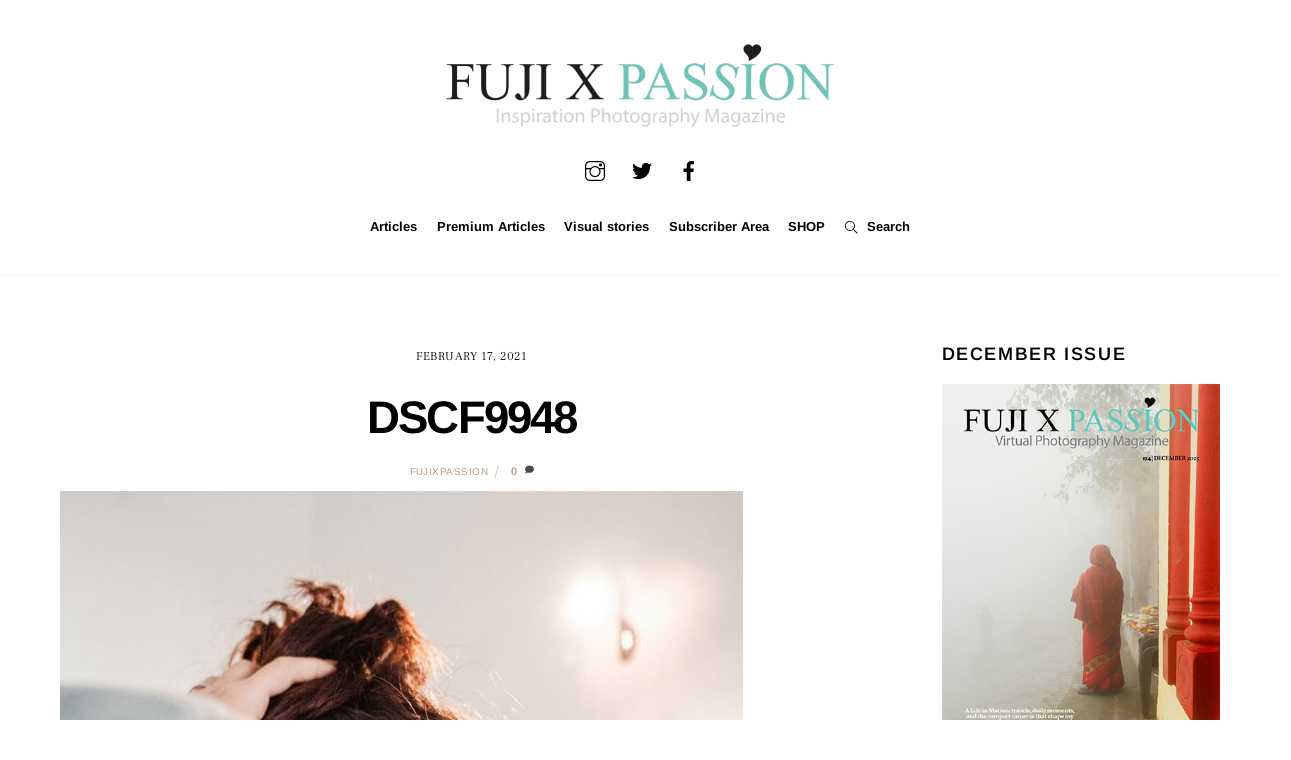

--- FILE ---
content_type: text/html; charset=UTF-8
request_url: https://www.fujixpassion.com/2021/05/28/the-photographer-who-used-to-leave-the-lights-at-home/dscf9948/
body_size: 25602
content:
<!DOCTYPE html>
<html lang="en-GB">
<head>
        <meta charset="UTF-8">
        <meta name="viewport" content="width=device-width, initial-scale=1, minimum-scale=1">
        <meta name='robots' content='index, follow, max-image-preview:large, max-snippet:-1, max-video-preview:-1' />

	<!-- This site is optimized with the Yoast SEO plugin v26.6 - https://yoast.com/wordpress/plugins/seo/ -->
	<title>DSCF9948 - Fuji X Passion</title>
	<link rel="canonical" href="https://www.fujixpassion.com/2021/05/28/the-photographer-who-used-to-leave-the-lights-at-home/dscf9948/" />
	<meta property="og:locale" content="en_GB" />
	<meta property="og:type" content="article" />
	<meta property="og:title" content="DSCF9948 - Fuji X Passion" />
	<meta property="og:url" content="https://www.fujixpassion.com/2021/05/28/the-photographer-who-used-to-leave-the-lights-at-home/dscf9948/" />
	<meta property="og:site_name" content="Fuji X Passion" />
	<meta property="article:publisher" content="https://www.facebook.com/fujixpassion" />
	<meta property="og:image" content="https://www.fujixpassion.com/2021/05/28/the-photographer-who-used-to-leave-the-lights-at-home/dscf9948" />
	<meta property="og:image:width" content="1000" />
	<meta property="og:image:height" content="1500" />
	<meta property="og:image:type" content="image/jpeg" />
	<meta name="twitter:card" content="summary_large_image" />
	<meta name="twitter:site" content="@fujixpassion" />
	<script type="application/ld+json" class="yoast-schema-graph">{"@context":"https://schema.org","@graph":[{"@type":"WebPage","@id":"https://www.fujixpassion.com/2021/05/28/the-photographer-who-used-to-leave-the-lights-at-home/dscf9948/","url":"https://www.fujixpassion.com/2021/05/28/the-photographer-who-used-to-leave-the-lights-at-home/dscf9948/","name":"DSCF9948 - Fuji X Passion","isPartOf":{"@id":"https://www.fujixpassion.com/#website"},"primaryImageOfPage":{"@id":"https://www.fujixpassion.com/2021/05/28/the-photographer-who-used-to-leave-the-lights-at-home/dscf9948/#primaryimage"},"image":{"@id":"https://www.fujixpassion.com/2021/05/28/the-photographer-who-used-to-leave-the-lights-at-home/dscf9948/#primaryimage"},"thumbnailUrl":"https://www.fujixpassion.com/wp-content/uploads/2021/02/DSCF9948.jpg","datePublished":"2021-02-17T14:22:47+00:00","breadcrumb":{"@id":"https://www.fujixpassion.com/2021/05/28/the-photographer-who-used-to-leave-the-lights-at-home/dscf9948/#breadcrumb"},"inLanguage":"en-GB","potentialAction":[{"@type":"ReadAction","target":["https://www.fujixpassion.com/2021/05/28/the-photographer-who-used-to-leave-the-lights-at-home/dscf9948/"]}]},{"@type":"ImageObject","inLanguage":"en-GB","@id":"https://www.fujixpassion.com/2021/05/28/the-photographer-who-used-to-leave-the-lights-at-home/dscf9948/#primaryimage","url":"https://www.fujixpassion.com/wp-content/uploads/2021/02/DSCF9948.jpg","contentUrl":"https://www.fujixpassion.com/wp-content/uploads/2021/02/DSCF9948.jpg","width":1000,"height":1500},{"@type":"BreadcrumbList","@id":"https://www.fujixpassion.com/2021/05/28/the-photographer-who-used-to-leave-the-lights-at-home/dscf9948/#breadcrumb","itemListElement":[{"@type":"ListItem","position":1,"name":"Home","item":"https://www.fujixpassion.com/"},{"@type":"ListItem","position":2,"name":"The photographer who used to leave the lights at home","item":"https://www.fujixpassion.com/2021/05/28/the-photographer-who-used-to-leave-the-lights-at-home/"},{"@type":"ListItem","position":3,"name":"DSCF9948"}]},{"@type":"WebSite","@id":"https://www.fujixpassion.com/#website","url":"https://www.fujixpassion.com/","name":"Fuji X Passion","description":"Inspirational Photography Magazine","publisher":{"@id":"https://www.fujixpassion.com/#/schema/person/d7669a2ac9d15bdaa950b368bf9fa0a6"},"potentialAction":[{"@type":"SearchAction","target":{"@type":"EntryPoint","urlTemplate":"https://www.fujixpassion.com/?s={search_term_string}"},"query-input":{"@type":"PropertyValueSpecification","valueRequired":true,"valueName":"search_term_string"}}],"inLanguage":"en-GB"},{"@type":["Person","Organization"],"@id":"https://www.fujixpassion.com/#/schema/person/d7669a2ac9d15bdaa950b368bf9fa0a6","name":"fujixpassion","image":{"@type":"ImageObject","inLanguage":"en-GB","@id":"https://www.fujixpassion.com/#/schema/person/image/","url":"https://www.fujixpassion.com/wp-content/uploads/2016/04/FujiXPassion_Logo_Inspirational_semfundo-1.png","contentUrl":"https://www.fujixpassion.com/wp-content/uploads/2016/04/FujiXPassion_Logo_Inspirational_semfundo-1.png","width":900,"height":238,"caption":"fujixpassion"},"logo":{"@id":"https://www.fujixpassion.com/#/schema/person/image/"},"sameAs":["https://www.facebook.com/fujixpassion","https://www.instagram.com/fujixpassion","https://x.com/https://www.twitter.com/fujixpassion"]}]}</script>
	<!-- / Yoast SEO plugin. -->


        <style id="tf_lazy_common">
                        /*chrome bug,prevent run transition on the page loading*/
                body:not(.page-loaded),body:not(.page-loaded) #header,body:not(.page-loaded) a,body:not(.page-loaded) img,body:not(.page-loaded) figure,body:not(.page-loaded) div,body:not(.page-loaded) i,body:not(.page-loaded) li,body:not(.page-loaded) span,body:not(.page-loaded) ul{
                    animation:none!important;
                    transition:none!important
                }
                body:not(.page-loaded) #main-nav li .sub-menu{
                    display:none
                }
                img{
                    max-width:100%;
                    height:auto
                }
					           .tf_fa{display:inline-block;width:1em;height:1em;stroke-width:0;stroke:currentColor;overflow:visible;fill:currentColor;pointer-events:none;vertical-align:middle}#tf_svg symbol{overflow:visible}.tf_lazy{position:relative;visibility:visible;display:block;opacity:.3}.wow .tf_lazy{visibility:hidden;opacity:1;position:static;display:inline}div.tf_audio_lazy audio{visibility:hidden;height:0;display:inline}.mejs-container{visibility:visible}.tf_iframe_lazy{transition:opacity .3s ease-in-out;min-height:10px}.tf_carousel .tf_swiper-wrapper{display:flex}.tf_carousel .tf_swiper-slide{flex-shrink:0;opacity:0}.tf_carousel .tf_lazy{contain:none}.tf_swiper-wrapper>br,.tf_lazy.tf_swiper-wrapper .tf_lazy:after,.tf_lazy.tf_swiper-wrapper .tf_lazy:before{display:none}.tf_lazy:after,.tf_lazy:before{content:'';display:inline-block;position:absolute;width:10px!important;height:10px!important;margin:0 3px;top:50%!important;right:50%!important;left:auto!important;border-radius:100%;background-color:currentColor;visibility:visible;animation:tf-hrz-loader infinite .75s cubic-bezier(.2,.68,.18,1.08)}.tf_lazy:after{width:6px!important;height:6px!important;right:auto!important;left:50%!important;margin-top:3px;animation-delay:-.4s}@keyframes tf-hrz-loader{0%{transform:scale(1);opacity:1}50%{transform:scale(.1);opacity:.6}100%{transform:scale(1);opacity:1}}.tf_lazy_lightbox{position:fixed;background:rgba(11,11,11,.8);color:#ccc;top:0;left:0;display:flex;align-items:center;justify-content:center;z-index:999}.tf_lazy_lightbox .tf_lazy:after,.tf_lazy_lightbox .tf_lazy:before{background:#fff}.tf_video_lazy video{width:100%;height:100%;position:static;object-fit:cover}
        </style>
                    <noscript><style>body:not(.page-loaded) #main-nav li .sub-menu{
                display:block
            }</style></noscript>
            <link rel="prefetch" href="https://usercontent.one/wp/www.fujixpassion.com/wp-content/themes/themify-ultra/js/themify.script.js?ver=5.6.3&media=1767100322" as="script" importance="low"/><link rel="prefetch" href="https://usercontent.one/wp/www.fujixpassion.com/wp-content/themes/themify-ultra/themify/js/modules/themify.sidemenu.js?ver=5.6.0&media=1767100322" as="script" importance="low"/><link rel="preload" href="https://usercontent.one/wp/www.fujixpassion.com/wp-content/uploads/2016/03/FujiXPassion_Logo_semfundo.png?media=1767100322" as="image"/><link rel="preload" importance="high" href="https://usercontent.one/wp/www.fujixpassion.com/wp-content/uploads/themify-concate/3008758587/themify-3200636224.min.css?media=1767100322" as="style"><link importance="high" id="themify_concate-css" rel="stylesheet" href="https://usercontent.one/wp/www.fujixpassion.com/wp-content/uploads/themify-concate/3008758587/themify-3200636224.min.css?media=1767100322"><link rel="alternate" type="application/rss+xml" title="Fuji X Passion &raquo; Feed" href="https://www.fujixpassion.com/feed/" />
<link rel="alternate" type="application/rss+xml" title="Fuji X Passion &raquo; Comments Feed" href="https://www.fujixpassion.com/comments/feed/" />
<link rel="alternate" type="application/rss+xml" title="Fuji X Passion &raquo; DSCF9948 Comments Feed" href="https://www.fujixpassion.com/2021/05/28/the-photographer-who-used-to-leave-the-lights-at-home/dscf9948/feed/" />
<link rel="alternate" title="oEmbed (JSON)" type="application/json+oembed" href="https://www.fujixpassion.com/wp-json/oembed/1.0/embed?url=https%3A%2F%2Fwww.fujixpassion.com%2F2021%2F05%2F28%2Fthe-photographer-who-used-to-leave-the-lights-at-home%2Fdscf9948%2F" />
<link rel="alternate" title="oEmbed (XML)" type="text/xml+oembed" href="https://www.fujixpassion.com/wp-json/oembed/1.0/embed?url=https%3A%2F%2Fwww.fujixpassion.com%2F2021%2F05%2F28%2Fthe-photographer-who-used-to-leave-the-lights-at-home%2Fdscf9948%2F&#038;format=xml" />
<!-- www.fujixpassion.com is managing ads with Advanced Ads 2.0.16 – https://wpadvancedads.com/ --><script id="fujix-ready">
			window.advanced_ads_ready=function(e,a){a=a||"complete";var d=function(e){return"interactive"===a?"loading"!==e:"complete"===e};d(document.readyState)?e():document.addEventListener("readystatechange",(function(a){d(a.target.readyState)&&e()}),{once:"interactive"===a})},window.advanced_ads_ready_queue=window.advanced_ads_ready_queue||[];		</script>
		<style id='wp-img-auto-sizes-contain-inline-css'>
img:is([sizes=auto i],[sizes^="auto," i]){contain-intrinsic-size:3000px 1500px}
/*# sourceURL=wp-img-auto-sizes-contain-inline-css */
</style>
<link rel="preload" href="https://usercontent.one/wp/www.fujixpassion.com/wp-content/plugins/simple-google-recaptcha/sgr.css?media=1767100322?ver=1663329783" as="style" /><link rel='stylesheet' id='sgr-css' href='https://usercontent.one/wp/www.fujixpassion.com/wp-content/plugins/simple-google-recaptcha/sgr.css?media=1767100322?ver=1663329783' media='all' />
<link rel="preload" href="//www.fujixpassion.com/wp-content/uploads/omgf/omgf-stylesheet-116/omgf-stylesheet-116.css?ver=1655744205" as="style" /><link rel='stylesheet' id='twb-open-sans-css' href='//www.fujixpassion.com/wp-content/uploads/omgf/twb-open-sans/twb-open-sans.css?ver=1655744205' media='all' />
<link rel="preload" href="https://usercontent.one/wp/www.fujixpassion.com/wp-content/plugins/photo-gallery/booster/assets/css/global.css?ver=1.0.0&media=1767100322" as="style" /><link rel='stylesheet' id='twbbwg-global-css' href='https://usercontent.one/wp/www.fujixpassion.com/wp-content/plugins/photo-gallery/booster/assets/css/global.css?ver=1.0.0&media=1767100322' media='all' />
<link rel="preload" href="https://usercontent.one/wp/www.fujixpassion.com/wp-content/plugins/instagram-feed/css/sbi-styles.min.css?ver=6.10.0&media=1767100322" as="style" /><link rel='stylesheet' id='sbi_styles-css' href='https://usercontent.one/wp/www.fujixpassion.com/wp-content/plugins/instagram-feed/css/sbi-styles.min.css?ver=6.10.0&media=1767100322' media='all' />
<style id='classic-theme-styles-inline-css'>
/*! This file is auto-generated */
.wp-block-button__link{color:#fff;background-color:#32373c;border-radius:9999px;box-shadow:none;text-decoration:none;padding:calc(.667em + 2px) calc(1.333em + 2px);font-size:1.125em}.wp-block-file__button{background:#32373c;color:#fff;text-decoration:none}
/*# sourceURL=/wp-includes/css/classic-themes.min.css */
</style>
<link rel="preload" href="https://usercontent.one/wp/www.fujixpassion.com/wp-content/plugins/easy-pricing-tables/assets/blocks/editor/fca-ept-editor.min.css?ver=4.1.1&media=1767100322" as="style" /><link rel='stylesheet' id='fca-ept-editor-style-css' href='https://usercontent.one/wp/www.fujixpassion.com/wp-content/plugins/easy-pricing-tables/assets/blocks/editor/fca-ept-editor.min.css?ver=4.1.1&media=1767100322' media='all' />
<link rel="preload" href="https://usercontent.one/wp/www.fujixpassion.com/wp-content/plugins/easy-pricing-tables/assets/blocks/layout1/fca-ept-layout1.min.css?ver=4.1.1&media=1767100322" as="style" /><link rel='stylesheet' id='fca-ept-layout1-style-css' href='https://usercontent.one/wp/www.fujixpassion.com/wp-content/plugins/easy-pricing-tables/assets/blocks/layout1/fca-ept-layout1.min.css?ver=4.1.1&media=1767100322' media='all' />
<link rel="preload" href="https://usercontent.one/wp/www.fujixpassion.com/wp-content/plugins/easy-pricing-tables/assets/blocks/layout2/fca-ept-layout2.min.css?ver=4.1.1&media=1767100322" as="style" /><link rel='stylesheet' id='fca-ept-layout2-style-css' href='https://usercontent.one/wp/www.fujixpassion.com/wp-content/plugins/easy-pricing-tables/assets/blocks/layout2/fca-ept-layout2.min.css?ver=4.1.1&media=1767100322' media='all' />
<link rel="preload" href="https://usercontent.one/wp/www.fujixpassion.com/wp-content/plugins/easy-pricing-tables/assets/pricing-tables/design1/pricingtable.min.css?ver=4.1.1&media=1767100322" as="style" /><link rel='stylesheet' id='dh-ptp-design1-css' href='https://usercontent.one/wp/www.fujixpassion.com/wp-content/plugins/easy-pricing-tables/assets/pricing-tables/design1/pricingtable.min.css?ver=4.1.1&media=1767100322' media='all' />
<link rel="preload" href="https://usercontent.one/wp/www.fujixpassion.com/wp-content/plugins/easy-pricing-tables/assets/blocks/legacy/block.css?ver=4.1.1&media=1767100322" as="style" /><link rel='stylesheet' id='dh-ptp-block-css-css' href='https://usercontent.one/wp/www.fujixpassion.com/wp-content/plugins/easy-pricing-tables/assets/blocks/legacy/block.css?ver=4.1.1&media=1767100322' media='all' />
<link rel="preload" href="https://www.fujixpassion.com/wp-includes/css/dist/components/style.min.css?ver=6.9" as="style" /><link rel='stylesheet' id='wp-components-css' href='https://www.fujixpassion.com/wp-includes/css/dist/components/style.min.css?ver=6.9' media='all' />
<link rel="preload" href="https://www.fujixpassion.com/wp-includes/css/dist/preferences/style.min.css?ver=6.9" as="style" /><link rel='stylesheet' id='wp-preferences-css' href='https://www.fujixpassion.com/wp-includes/css/dist/preferences/style.min.css?ver=6.9' media='all' />
<link rel="preload" href="https://www.fujixpassion.com/wp-includes/css/dist/block-editor/style.min.css?ver=6.9" as="style" /><link rel='stylesheet' id='wp-block-editor-css' href='https://www.fujixpassion.com/wp-includes/css/dist/block-editor/style.min.css?ver=6.9' media='all' />
<link rel="preload" href="https://usercontent.one/wp/www.fujixpassion.com/wp-content/plugins/popup-maker/dist/packages/block-library-style.css?media=1767100322?ver=dbea705cfafe089d65f1" as="style" /><link rel='stylesheet' id='popup-maker-block-library-style-css' href='https://usercontent.one/wp/www.fujixpassion.com/wp-content/plugins/popup-maker/dist/packages/block-library-style.css?media=1767100322?ver=dbea705cfafe089d65f1' media='all' />
<link rel="preload" href="https://usercontent.one/wp/www.fujixpassion.com/wp-content/plugins/contact-form-7/includes/css/styles.css?ver=6.1.4&media=1767100322" as="style" /><link rel='stylesheet' id='contact-form-7-css' href='https://usercontent.one/wp/www.fujixpassion.com/wp-content/plugins/contact-form-7/includes/css/styles.css?ver=6.1.4&media=1767100322' media='all' />
<link rel="preload" href="https://usercontent.one/wp/www.fujixpassion.com/wp-content/plugins/jquery-collapse-o-matic/css/core_style.css?ver=1.0&media=1767100322" as="style" /><link rel='stylesheet' id='collapscore-css-css' href='https://usercontent.one/wp/www.fujixpassion.com/wp-content/plugins/jquery-collapse-o-matic/css/core_style.css?ver=1.0&media=1767100322' media='all' />
<link rel="preload" href="https://usercontent.one/wp/www.fujixpassion.com/wp-content/plugins/jquery-collapse-o-matic/css/light_style.css?ver=1.6&media=1767100322" as="style" /><link rel='stylesheet' id='collapseomatic-css-css' href='https://usercontent.one/wp/www.fujixpassion.com/wp-content/plugins/jquery-collapse-o-matic/css/light_style.css?ver=1.6&media=1767100322' media='all' />
<link rel="preload" href="https://usercontent.one/wp/www.fujixpassion.com/wp-content/plugins/photo-gallery/css/bwg-fonts/fonts.css?ver=0.0.1&media=1767100322" as="style" /><link rel='stylesheet' id='bwg_fonts-css' href='https://usercontent.one/wp/www.fujixpassion.com/wp-content/plugins/photo-gallery/css/bwg-fonts/fonts.css?ver=0.0.1&media=1767100322' media='all' />
<link rel="preload" href="https://usercontent.one/wp/www.fujixpassion.com/wp-content/plugins/photo-gallery/css/sumoselect.min.css?ver=3.4.6&media=1767100322" as="style" /><link rel='stylesheet' id='sumoselect-css' href='https://usercontent.one/wp/www.fujixpassion.com/wp-content/plugins/photo-gallery/css/sumoselect.min.css?ver=3.4.6&media=1767100322' media='all' />
<link rel="preload" href="https://usercontent.one/wp/www.fujixpassion.com/wp-content/plugins/photo-gallery/css/jquery.mCustomScrollbar.min.css?ver=3.1.5&media=1767100322" as="style" /><link rel='stylesheet' id='mCustomScrollbar-css' href='https://usercontent.one/wp/www.fujixpassion.com/wp-content/plugins/photo-gallery/css/jquery.mCustomScrollbar.min.css?ver=3.1.5&media=1767100322' media='all' />
<link rel="preload" href="//www.fujixpassion.com/wp-content/uploads/omgf/omgf-stylesheet-123/omgf-stylesheet-123.css?ver=1655744205" as="style" /><link rel='stylesheet' id='bwg_googlefonts-css' href='//www.fujixpassion.com/wp-content/uploads/omgf/bwg_googlefonts/bwg_googlefonts.css?ver=1655744205' media='all' />
<link rel="preload" href="https://usercontent.one/wp/www.fujixpassion.com/wp-content/plugins/photo-gallery/css/styles.min.css?ver=1.8.35&media=1767100322" as="style" /><link rel='stylesheet' id='bwg_frontend-css' href='https://usercontent.one/wp/www.fujixpassion.com/wp-content/plugins/photo-gallery/css/styles.min.css?ver=1.8.35&media=1767100322' media='all' />
<link rel="preload" href="https://usercontent.one/wp/www.fujixpassion.com/wp-content/plugins/responsive-lightbox/assets/imagelightbox/imagelightbox.min.css?ver=1.0.0&media=1767100322" as="style" /><link rel='stylesheet' id='responsive-lightbox-imagelightbox-css' href='https://usercontent.one/wp/www.fujixpassion.com/wp-content/plugins/responsive-lightbox/assets/imagelightbox/imagelightbox.min.css?ver=1.0.0&media=1767100322' media='all' />
<link rel="preload" href="https://usercontent.one/wp/www.fujixpassion.com/wp-content/plugins/twenty20/assets/css/twenty20.css?ver=2.0.4&media=1767100322" as="style" /><link rel='stylesheet' id='twenty20-css' href='https://usercontent.one/wp/www.fujixpassion.com/wp-content/plugins/twenty20/assets/css/twenty20.css?ver=2.0.4&media=1767100322' media='all' />
<style id='wpxpo-global-style-inline-css'>
:root { --preset-color1: #00ADB5 --preset-color2: #F08A5D --preset-color3: #B83B5E --preset-color4: #B83B5E --preset-color5: #71C9CE --preset-color6: #F38181 --preset-color7: #FF2E63 --preset-color8: #EEEEEE --preset-color9: #F9ED69 }
/*# sourceURL=wpxpo-global-style-inline-css */
</style>
<style id='ultp-preset-colors-style-inline-css'>
:root { --postx_preset_Base_1_color: #f4f4ff; --postx_preset_Base_2_color: #dddff8; --postx_preset_Base_3_color: #B4B4D6; --postx_preset_Primary_color: #3323f0; --postx_preset_Secondary_color: #4a5fff; --postx_preset_Tertiary_color: #FFFFFF; --postx_preset_Contrast_3_color: #545472; --postx_preset_Contrast_2_color: #262657; --postx_preset_Contrast_1_color: #10102e; --postx_preset_Over_Primary_color: #ffffff;  }
/*# sourceURL=ultp-preset-colors-style-inline-css */
</style>
<style id='ultp-preset-gradient-style-inline-css'>
:root { --postx_preset_Primary_to_Secondary_to_Right_gradient: linear-gradient(90deg, var(--postx_preset_Primary_color) 0%, var(--postx_preset_Secondary_color) 100%); --postx_preset_Primary_to_Secondary_to_Bottom_gradient: linear-gradient(180deg, var(--postx_preset_Primary_color) 0%, var(--postx_preset_Secondary_color) 100%); --postx_preset_Secondary_to_Primary_to_Right_gradient: linear-gradient(90deg, var(--postx_preset_Secondary_color) 0%, var(--postx_preset_Primary_color) 100%); --postx_preset_Secondary_to_Primary_to_Bottom_gradient: linear-gradient(180deg, var(--postx_preset_Secondary_color) 0%, var(--postx_preset_Primary_color) 100%); --postx_preset_Cold_Evening_gradient: linear-gradient(0deg, rgb(12, 52, 131) 0%, rgb(162, 182, 223) 100%, rgb(107, 140, 206) 100%, rgb(162, 182, 223) 100%); --postx_preset_Purple_Division_gradient: linear-gradient(0deg, rgb(112, 40, 228) 0%, rgb(229, 178, 202) 100%); --postx_preset_Over_Sun_gradient: linear-gradient(60deg, rgb(171, 236, 214) 0%, rgb(251, 237, 150) 100%); --postx_preset_Morning_Salad_gradient: linear-gradient(-255deg, rgb(183, 248, 219) 0%, rgb(80, 167, 194) 100%); --postx_preset_Fabled_Sunset_gradient: linear-gradient(-270deg, rgb(35, 21, 87) 0%, rgb(68, 16, 122) 29%, rgb(255, 19, 97) 67%, rgb(255, 248, 0) 100%);  }
/*# sourceURL=ultp-preset-gradient-style-inline-css */
</style>
<style id='ultp-preset-typo-style-inline-css'>
@import url('https://fonts.googleapis.com/css?family=Roboto:100,100i,300,300i,400,400i,500,500i,700,700i,900,900i'); :root { --postx_preset_Heading_typo_font_family: Roboto; --postx_preset_Heading_typo_font_family_type: sans-serif; --postx_preset_Heading_typo_font_weight: 600; --postx_preset_Heading_typo_text_transform: capitalize; --postx_preset_Body_and_Others_typo_font_family: Roboto; --postx_preset_Body_and_Others_typo_font_family_type: sans-serif; --postx_preset_Body_and_Others_typo_font_weight: 400; --postx_preset_Body_and_Others_typo_text_transform: lowercase; --postx_preset_body_typo_font_size_lg: 16px; --postx_preset_paragraph_1_typo_font_size_lg: 12px; --postx_preset_paragraph_2_typo_font_size_lg: 12px; --postx_preset_paragraph_3_typo_font_size_lg: 12px; --postx_preset_heading_h1_typo_font_size_lg: 42px; --postx_preset_heading_h2_typo_font_size_lg: 36px; --postx_preset_heading_h3_typo_font_size_lg: 30px; --postx_preset_heading_h4_typo_font_size_lg: 24px; --postx_preset_heading_h5_typo_font_size_lg: 20px; --postx_preset_heading_h6_typo_font_size_lg: 16px; }
/*# sourceURL=ultp-preset-typo-style-inline-css */
</style>
<link rel="preload" href="https://usercontent.one/wp/www.fujixpassion.com/wp-content/plugins/wp-ecommerce-paypal/assets/css/wpecpp.css?ver=2.0.3&media=1767100322" as="style" /><link rel='stylesheet' id='wpecpp-css' href='https://usercontent.one/wp/www.fujixpassion.com/wp-content/plugins/wp-ecommerce-paypal/assets/css/wpecpp.css?ver=2.0.3&media=1767100322' media='all' />
<link rel="preload" href="https://usercontent.one/wp/www.fujixpassion.com/wp-content/plugins/dco-comment-attachment/assets/dco-comment-attachment.css?ver=2.4.0&media=1767100322" as="style" /><link rel='stylesheet' id='dco-comment-attachment-css' href='https://usercontent.one/wp/www.fujixpassion.com/wp-content/plugins/dco-comment-attachment/assets/dco-comment-attachment.css?ver=2.4.0&media=1767100322' media='all' />
<link rel="preload" href="https://usercontent.one/wp/www.fujixpassion.com/wp-content/plugins/forget-about-shortcode-buttons/public/css/button-styles.css?ver=2.1.3&media=1767100322" as="style" /><link rel='stylesheet' id='forget-about-shortcode-buttons-css' href='https://usercontent.one/wp/www.fujixpassion.com/wp-content/plugins/forget-about-shortcode-buttons/public/css/button-styles.css?ver=2.1.3&media=1767100322' media='all' />
<link rel="preload" href="https://usercontent.one/wp/www.fujixpassion.com/wp-content/plugins/mailin/css/mailin-front.css?ver=6.9&media=1767100322" as="style" /><link rel='stylesheet' id='sib-front-css-css' href='https://usercontent.one/wp/www.fujixpassion.com/wp-content/plugins/mailin/css/mailin-front.css?ver=6.9&media=1767100322' media='all' />
<script id="sgr-js-extra">
var sgr = {"sgr_site_key":"6LfjhugUAAAAABGQh6NbfXqxK01TN6zbjoHvAitO"};
//# sourceURL=sgr-js-extra
</script>
<script src="https://usercontent.one/wp/www.fujixpassion.com/wp-content/plugins/simple-google-recaptcha/sgr.js?media=1767100322?ver=1663329783" id="sgr-js"></script>
<script src="https://www.fujixpassion.com/wp-includes/js/jquery/jquery.min.js?ver=3.7.1" id="jquery-core-js"></script>
<script src="https://usercontent.one/wp/www.fujixpassion.com/wp-content/plugins/photo-gallery/booster/assets/js/circle-progress.js?ver=1.2.2&media=1767100322" id="twbbwg-circle-js"></script>
<script id="twbbwg-global-js-extra">
var twb = {"nonce":"cbd1acbc11","ajax_url":"https://www.fujixpassion.com/wp-admin/admin-ajax.php","plugin_url":"https://www.fujixpassion.com/wp-content/plugins/photo-gallery/booster","href":"https://www.fujixpassion.com/wp-admin/admin.php?page=twbbwg_photo-gallery"};
var twb = {"nonce":"cbd1acbc11","ajax_url":"https://www.fujixpassion.com/wp-admin/admin-ajax.php","plugin_url":"https://www.fujixpassion.com/wp-content/plugins/photo-gallery/booster","href":"https://www.fujixpassion.com/wp-admin/admin.php?page=twbbwg_photo-gallery"};
//# sourceURL=twbbwg-global-js-extra
</script>
<script src="https://usercontent.one/wp/www.fujixpassion.com/wp-content/plugins/photo-gallery/booster/assets/js/global.js?ver=1.0.0&media=1767100322" id="twbbwg-global-js"></script>
<script src="https://usercontent.one/wp/www.fujixpassion.com/wp-content/plugins/flowpaper-lite-pdf-flipbook/assets/lity/lity.min.js?media=1767100322" id="lity-js-js"></script>
<script src="https://usercontent.one/wp/www.fujixpassion.com/wp-content/plugins/photo-gallery/js/jquery.sumoselect.min.js?ver=3.4.6&media=1767100322" id="sumoselect-js"></script>
<script src="https://usercontent.one/wp/www.fujixpassion.com/wp-content/plugins/photo-gallery/js/tocca.min.js?ver=2.0.9&media=1767100322" id="bwg_mobile-js"></script>
<script src="https://usercontent.one/wp/www.fujixpassion.com/wp-content/plugins/photo-gallery/js/jquery.mCustomScrollbar.concat.min.js?ver=3.1.5&media=1767100322" id="mCustomScrollbar-js"></script>
<script src="https://usercontent.one/wp/www.fujixpassion.com/wp-content/plugins/photo-gallery/js/jquery.fullscreen.min.js?ver=0.6.0&media=1767100322" id="jquery-fullscreen-js"></script>
<script id="bwg_frontend-js-extra">
var bwg_objectsL10n = {"bwg_field_required":"field is required.","bwg_mail_validation":"This is not a valid email address.","bwg_search_result":"There are no images matching your search.","bwg_select_tag":"Select Tag","bwg_order_by":"Order By","bwg_search":"Search","bwg_show_ecommerce":"Show Ecommerce","bwg_hide_ecommerce":"Hide Ecommerce","bwg_show_comments":"Show Comments","bwg_hide_comments":"Hide Comments","bwg_restore":"Restore","bwg_maximize":"Maximise","bwg_fullscreen":"Fullscreen","bwg_exit_fullscreen":"Exit Fullscreen","bwg_search_tag":"SEARCH...","bwg_tag_no_match":"No tags found","bwg_all_tags_selected":"All tags selected","bwg_tags_selected":"tags selected","play":"Play","pause":"Pause","is_pro":"","bwg_play":"Play","bwg_pause":"Pause","bwg_hide_info":"Hide info","bwg_show_info":"Show info","bwg_hide_rating":"Hide rating","bwg_show_rating":"Show rating","ok":"Ok","cancel":"Cancel","select_all":"Select all","lazy_load":"0","lazy_loader":"https://usercontent.one/wp/www.fujixpassion.com/wp-content/plugins/photo-gallery/images/ajax_loader.png?media=1767100322","front_ajax":"0","bwg_tag_see_all":"see all tags","bwg_tag_see_less":"see less tags"};
//# sourceURL=bwg_frontend-js-extra
</script>
<script src="https://usercontent.one/wp/www.fujixpassion.com/wp-content/plugins/photo-gallery/js/scripts.min.js?ver=1.8.35&media=1767100322" id="bwg_frontend-js"></script>
<script src="https://usercontent.one/wp/www.fujixpassion.com/wp-content/plugins/responsive-lightbox/assets/dompurify/purify.min.js?ver=3.1.7&media=1767100322" id="dompurify-js"></script>
<script id="responsive-lightbox-sanitizer-js-before">
window.RLG = window.RLG || {}; window.RLG.sanitizeAllowedHosts = ["youtube.com","www.youtube.com","youtu.be","vimeo.com","player.vimeo.com"];
//# sourceURL=responsive-lightbox-sanitizer-js-before
</script>
<script src="https://usercontent.one/wp/www.fujixpassion.com/wp-content/plugins/responsive-lightbox/js/sanitizer.js?ver=2.6.0&media=1767100322" id="responsive-lightbox-sanitizer-js"></script>
<script src="https://usercontent.one/wp/www.fujixpassion.com/wp-content/plugins/responsive-lightbox/assets/imagelightbox/imagelightbox.min.js?ver=1.0.0&media=1767100322" id="responsive-lightbox-imagelightbox-js"></script>
<script src="https://www.fujixpassion.com/wp-includes/js/underscore.min.js?ver=1.13.7" id="underscore-js"></script>
<script src="https://usercontent.one/wp/www.fujixpassion.com/wp-content/plugins/responsive-lightbox/assets/infinitescroll/infinite-scroll.pkgd.min.js?ver=4.0.1&media=1767100322" id="responsive-lightbox-infinite-scroll-js"></script>
<script id="responsive-lightbox-js-before">
var rlArgs = {"script":"imagelightbox","selector":"lightbox","customEvents":"","activeGalleries":true,"animationSpeed":250,"preloadNext":true,"enableKeyboard":true,"quitOnEnd":false,"quitOnImageClick":false,"quitOnDocumentClick":true,"woocommerce_gallery":false,"ajaxurl":"https:\/\/www.fujixpassion.com\/wp-admin\/admin-ajax.php","nonce":"ec5175039b","preview":false,"postId":16701,"scriptExtension":false};

//# sourceURL=responsive-lightbox-js-before
</script>
<script src="https://usercontent.one/wp/www.fujixpassion.com/wp-content/plugins/responsive-lightbox/js/front.js?ver=2.6.0&media=1767100322" id="responsive-lightbox-js"></script>
<script id="sib-front-js-js-extra">
var sibErrMsg = {"invalidMail":"Please fill out valid email address","requiredField":"Please fill out required fields","invalidDateFormat":"Please fill out valid date format","invalidSMSFormat":"Please fill out valid phone number"};
var ajax_sib_front_object = {"ajax_url":"https://www.fujixpassion.com/wp-admin/admin-ajax.php","ajax_nonce":"d8963d478c","flag_url":"https://www.fujixpassion.com/wp-content/plugins/mailin/img/flags/"};
//# sourceURL=sib-front-js-js-extra
</script>
<script src="https://usercontent.one/wp/www.fujixpassion.com/wp-content/plugins/mailin/js/mailin-front.js?media=1767100322?ver=1762432940" id="sib-front-js-js"></script>
<link rel="https://api.w.org/" href="https://www.fujixpassion.com/wp-json/" /><link rel="alternate" title="JSON" type="application/json" href="https://www.fujixpassion.com/wp-json/wp/v2/media/16701" /><link rel="EditURI" type="application/rsd+xml" title="RSD" href="https://www.fujixpassion.com/xmlrpc.php?rsd" />
<meta name="generator" content="WordPress 6.9" />
<link rel='shortlink' href='https://www.fujixpassion.com/?p=16701' />
	
	
	<link href='//www.fujixpassion.com/wp-content/uploads/omgf/omgf-stylesheet-72/omgf-stylesheet-72.css?ver=1655744205' rel='stylesheet'><script type="text/javascript">
  (function(c) {
    var script = document.createElement("script");
    script.src = "https://js.memberful.com/embed.js";
    script.onload = function() { Memberful.setup(c) };
    document.head.appendChild(script);
  })({
    site: ["https:\/\/fujixpassion.memberful.com"]  });
</script>
<style>[class*=" icon-oc-"],[class^=icon-oc-]{speak:none;font-style:normal;font-weight:400;font-variant:normal;text-transform:none;line-height:1;-webkit-font-smoothing:antialiased;-moz-osx-font-smoothing:grayscale}.icon-oc-one-com-white-32px-fill:before{content:"901"}.icon-oc-one-com:before{content:"900"}#one-com-icon,.toplevel_page_onecom-wp .wp-menu-image{speak:none;display:flex;align-items:center;justify-content:center;text-transform:none;line-height:1;-webkit-font-smoothing:antialiased;-moz-osx-font-smoothing:grayscale}.onecom-wp-admin-bar-item>a,.toplevel_page_onecom-wp>.wp-menu-name{font-size:16px;font-weight:400;line-height:1}.toplevel_page_onecom-wp>.wp-menu-name img{width:69px;height:9px;}.wp-submenu-wrap.wp-submenu>.wp-submenu-head>img{width:88px;height:auto}.onecom-wp-admin-bar-item>a img{height:7px!important}.onecom-wp-admin-bar-item>a img,.toplevel_page_onecom-wp>.wp-menu-name img{opacity:.8}.onecom-wp-admin-bar-item.hover>a img,.toplevel_page_onecom-wp.wp-has-current-submenu>.wp-menu-name img,li.opensub>a.toplevel_page_onecom-wp>.wp-menu-name img{opacity:1}#one-com-icon:before,.onecom-wp-admin-bar-item>a:before,.toplevel_page_onecom-wp>.wp-menu-image:before{content:'';position:static!important;background-color:rgba(240,245,250,.4);border-radius:102px;width:18px;height:18px;padding:0!important}.onecom-wp-admin-bar-item>a:before{width:14px;height:14px}.onecom-wp-admin-bar-item.hover>a:before,.toplevel_page_onecom-wp.opensub>a>.wp-menu-image:before,.toplevel_page_onecom-wp.wp-has-current-submenu>.wp-menu-image:before{background-color:#76b82a}.onecom-wp-admin-bar-item>a{display:inline-flex!important;align-items:center;justify-content:center}#one-com-logo-wrapper{font-size:4em}#one-com-icon{vertical-align:middle}.imagify-welcome{display:none !important;}</style>  <script src="https://cdn.onesignal.com/sdks/web/v16/OneSignalSDK.page.js" defer></script>
  <script>
          window.OneSignalDeferred = window.OneSignalDeferred || [];
          OneSignalDeferred.push(async function(OneSignal) {
            await OneSignal.init({
              appId: "104f3d83-755d-4527-8402-2b547c77f9f5",
              serviceWorkerOverrideForTypical: true,
              path: "https://www.fujixpassion.com/wp-content/plugins/onesignal-free-web-push-notifications/sdk_files/",
              serviceWorkerParam: { scope: "/wp-content/plugins/onesignal-free-web-push-notifications/sdk_files/push/onesignal/" },
              serviceWorkerPath: "OneSignalSDKWorker.js",
            });
          });

          // Unregister the legacy OneSignal service worker to prevent scope conflicts
          if (navigator.serviceWorker) {
            navigator.serviceWorker.getRegistrations().then((registrations) => {
              // Iterate through all registered service workers
              registrations.forEach((registration) => {
                // Check the script URL to identify the specific service worker
                if (registration.active && registration.active.scriptURL.includes('OneSignalSDKWorker.js.php')) {
                  // Unregister the service worker
                  registration.unregister().then((success) => {
                    if (success) {
                      console.log('OneSignalSW: Successfully unregistered:', registration.active.scriptURL);
                    } else {
                      console.log('OneSignalSW: Failed to unregister:', registration.active.scriptURL);
                    }
                  });
                }
              });
            }).catch((error) => {
              console.error('Error fetching service worker registrations:', error);
            });
        }
        </script>
<noscript><style>.vce-row-container .vcv-lozad {display: none}</style></noscript><meta name="generator" content="Powered by Visual Composer Website Builder - fast and easy-to-use drag and drop visual editor for WordPress."/>
	<style>
	@keyframes themifyAnimatedBG{
		0%{background-color:#33baab}100%{background-color:#e33b9e}50%{background-color:#4961d7}33.3%{background-color:#2ea85c}25%{background-color:#2bb8ed}20%{background-color:#dd5135}
	}
	.page-loaded .module_row.animated-bg{
		animation:themifyAnimatedBG 30000ms infinite alternate
	}
	</style>
	
<!-- BEGIN Clicky Analytics v2.2.4 Tracking - https://wordpress.org/plugins/clicky-analytics/ -->
<script type="text/javascript">
  var clicky_custom = clicky_custom || {};
  clicky_custom.outbound_pattern = ['/go/','/out/'];
</script>

<script async src="//static.getclicky.com/101247541.js"></script>

<!-- END Clicky Analytics v2.2.4 Tracking -->

<script type="text/javascript" src="https://cdn.by.wonderpush.com/sdk/1.1/wonderpush-loader.min.js" async></script>
<script type="text/javascript">
  window.WonderPush = window.WonderPush || [];
  window.WonderPush.push(['init', {"customDomain":"https:\/\/www.fujixpassion.com\/wp-content\/plugins\/mailin\/","serviceWorkerUrl":"wonderpush-worker-loader.min.js?webKey=1880e3ff74785454edc3a7c4e53dfda7b9ef8e2e1b5cd04cc6e0a4e6966f7bcd","frameUrl":"wonderpush.min.html","webKey":"1880e3ff74785454edc3a7c4e53dfda7b9ef8e2e1b5cd04cc6e0a4e6966f7bcd"}]);
</script><style type="text/css">.saboxplugin-wrap{-webkit-box-sizing:border-box;-moz-box-sizing:border-box;-ms-box-sizing:border-box;box-sizing:border-box;border:1px solid #eee;width:100%;clear:both;display:block;overflow:hidden;word-wrap:break-word;position:relative}.saboxplugin-wrap .saboxplugin-gravatar{float:left;padding:0 20px 20px 20px}.saboxplugin-wrap .saboxplugin-gravatar img{max-width:100px;height:auto;border-radius:0;}.saboxplugin-wrap .saboxplugin-authorname{font-size:18px;line-height:1;margin:20px 0 0 20px;display:block}.saboxplugin-wrap .saboxplugin-authorname a{text-decoration:none}.saboxplugin-wrap .saboxplugin-authorname a:focus{outline:0}.saboxplugin-wrap .saboxplugin-desc{display:block;margin:5px 20px}.saboxplugin-wrap .saboxplugin-desc a{text-decoration:underline}.saboxplugin-wrap .saboxplugin-desc p{margin:5px 0 12px}.saboxplugin-wrap .saboxplugin-web{margin:0 20px 15px;text-align:left}.saboxplugin-wrap .sab-web-position{text-align:right}.saboxplugin-wrap .saboxplugin-web a{color:#ccc;text-decoration:none}.saboxplugin-wrap .saboxplugin-socials{position:relative;display:block;background:#fcfcfc;padding:5px;border-top:1px solid #eee}.saboxplugin-wrap .saboxplugin-socials a svg{width:20px;height:20px}.saboxplugin-wrap .saboxplugin-socials a svg .st2{fill:#fff; transform-origin:center center;}.saboxplugin-wrap .saboxplugin-socials a svg .st1{fill:rgba(0,0,0,.3)}.saboxplugin-wrap .saboxplugin-socials a:hover{opacity:.8;-webkit-transition:opacity .4s;-moz-transition:opacity .4s;-o-transition:opacity .4s;transition:opacity .4s;box-shadow:none!important;-webkit-box-shadow:none!important}.saboxplugin-wrap .saboxplugin-socials .saboxplugin-icon-color{box-shadow:none;padding:0;border:0;-webkit-transition:opacity .4s;-moz-transition:opacity .4s;-o-transition:opacity .4s;transition:opacity .4s;display:inline-block;color:#fff;font-size:0;text-decoration:inherit;margin:5px;-webkit-border-radius:0;-moz-border-radius:0;-ms-border-radius:0;-o-border-radius:0;border-radius:0;overflow:hidden}.saboxplugin-wrap .saboxplugin-socials .saboxplugin-icon-grey{text-decoration:inherit;box-shadow:none;position:relative;display:-moz-inline-stack;display:inline-block;vertical-align:middle;zoom:1;margin:10px 5px;color:#444;fill:#444}.clearfix:after,.clearfix:before{content:' ';display:table;line-height:0;clear:both}.ie7 .clearfix{zoom:1}.saboxplugin-socials.sabox-colored .saboxplugin-icon-color .sab-twitch{border-color:#38245c}.saboxplugin-socials.sabox-colored .saboxplugin-icon-color .sab-behance{border-color:#003eb0}.saboxplugin-socials.sabox-colored .saboxplugin-icon-color .sab-deviantart{border-color:#036824}.saboxplugin-socials.sabox-colored .saboxplugin-icon-color .sab-digg{border-color:#00327c}.saboxplugin-socials.sabox-colored .saboxplugin-icon-color .sab-dribbble{border-color:#ba1655}.saboxplugin-socials.sabox-colored .saboxplugin-icon-color .sab-facebook{border-color:#1e2e4f}.saboxplugin-socials.sabox-colored .saboxplugin-icon-color .sab-flickr{border-color:#003576}.saboxplugin-socials.sabox-colored .saboxplugin-icon-color .sab-github{border-color:#264874}.saboxplugin-socials.sabox-colored .saboxplugin-icon-color .sab-google{border-color:#0b51c5}.saboxplugin-socials.sabox-colored .saboxplugin-icon-color .sab-html5{border-color:#902e13}.saboxplugin-socials.sabox-colored .saboxplugin-icon-color .sab-instagram{border-color:#1630aa}.saboxplugin-socials.sabox-colored .saboxplugin-icon-color .sab-linkedin{border-color:#00344f}.saboxplugin-socials.sabox-colored .saboxplugin-icon-color .sab-pinterest{border-color:#5b040e}.saboxplugin-socials.sabox-colored .saboxplugin-icon-color .sab-reddit{border-color:#992900}.saboxplugin-socials.sabox-colored .saboxplugin-icon-color .sab-rss{border-color:#a43b0a}.saboxplugin-socials.sabox-colored .saboxplugin-icon-color .sab-sharethis{border-color:#5d8420}.saboxplugin-socials.sabox-colored .saboxplugin-icon-color .sab-soundcloud{border-color:#995200}.saboxplugin-socials.sabox-colored .saboxplugin-icon-color .sab-spotify{border-color:#0f612c}.saboxplugin-socials.sabox-colored .saboxplugin-icon-color .sab-stackoverflow{border-color:#a95009}.saboxplugin-socials.sabox-colored .saboxplugin-icon-color .sab-steam{border-color:#006388}.saboxplugin-socials.sabox-colored .saboxplugin-icon-color .sab-user_email{border-color:#b84e05}.saboxplugin-socials.sabox-colored .saboxplugin-icon-color .sab-tumblr{border-color:#10151b}.saboxplugin-socials.sabox-colored .saboxplugin-icon-color .sab-twitter{border-color:#0967a0}.saboxplugin-socials.sabox-colored .saboxplugin-icon-color .sab-vimeo{border-color:#0d7091}.saboxplugin-socials.sabox-colored .saboxplugin-icon-color .sab-windows{border-color:#003f71}.saboxplugin-socials.sabox-colored .saboxplugin-icon-color .sab-whatsapp{border-color:#003f71}.saboxplugin-socials.sabox-colored .saboxplugin-icon-color .sab-wordpress{border-color:#0f3647}.saboxplugin-socials.sabox-colored .saboxplugin-icon-color .sab-yahoo{border-color:#14002d}.saboxplugin-socials.sabox-colored .saboxplugin-icon-color .sab-youtube{border-color:#900}.saboxplugin-socials.sabox-colored .saboxplugin-icon-color .sab-xing{border-color:#000202}.saboxplugin-socials.sabox-colored .saboxplugin-icon-color .sab-mixcloud{border-color:#2475a0}.saboxplugin-socials.sabox-colored .saboxplugin-icon-color .sab-vk{border-color:#243549}.saboxplugin-socials.sabox-colored .saboxplugin-icon-color .sab-medium{border-color:#00452c}.saboxplugin-socials.sabox-colored .saboxplugin-icon-color .sab-quora{border-color:#420e00}.saboxplugin-socials.sabox-colored .saboxplugin-icon-color .sab-meetup{border-color:#9b181c}.saboxplugin-socials.sabox-colored .saboxplugin-icon-color .sab-goodreads{border-color:#000}.saboxplugin-socials.sabox-colored .saboxplugin-icon-color .sab-snapchat{border-color:#999700}.saboxplugin-socials.sabox-colored .saboxplugin-icon-color .sab-500px{border-color:#00557f}.saboxplugin-socials.sabox-colored .saboxplugin-icon-color .sab-mastodont{border-color:#185886}.sabox-plus-item{margin-bottom:20px}@media screen and (max-width:480px){.saboxplugin-wrap{text-align:center}.saboxplugin-wrap .saboxplugin-gravatar{float:none;padding:20px 0;text-align:center;margin:0 auto;display:block}.saboxplugin-wrap .saboxplugin-gravatar img{float:none;display:inline-block;display:-moz-inline-stack;vertical-align:middle;zoom:1}.saboxplugin-wrap .saboxplugin-desc{margin:0 10px 20px;text-align:center}.saboxplugin-wrap .saboxplugin-authorname{text-align:center;margin:10px 0 20px}}body .saboxplugin-authorname a,body .saboxplugin-authorname a:hover{box-shadow:none;-webkit-box-shadow:none}a.sab-profile-edit{font-size:16px!important;line-height:1!important}.sab-edit-settings a,a.sab-profile-edit{color:#0073aa!important;box-shadow:none!important;-webkit-box-shadow:none!important}.sab-edit-settings{margin-right:15px;position:absolute;right:0;z-index:2;bottom:10px;line-height:20px}.sab-edit-settings i{margin-left:5px}.saboxplugin-socials{line-height:1!important}.rtl .saboxplugin-wrap .saboxplugin-gravatar{float:right}.rtl .saboxplugin-wrap .saboxplugin-authorname{display:flex;align-items:center}.rtl .saboxplugin-wrap .saboxplugin-authorname .sab-profile-edit{margin-right:10px}.rtl .sab-edit-settings{right:auto;left:0}img.sab-custom-avatar{max-width:75px;}.saboxplugin-wrap {margin-top:50px; margin-bottom:0px; padding: 0px 0px }.saboxplugin-wrap .saboxplugin-authorname {font-size:18px; line-height:25px;}.saboxplugin-wrap .saboxplugin-desc p, .saboxplugin-wrap .saboxplugin-desc {font-size:14px !important; line-height:21px !important;}.saboxplugin-wrap .saboxplugin-web {font-size:14px;}.saboxplugin-wrap .saboxplugin-socials a svg {width:18px;height:18px;}</style><link rel="icon" href="https://usercontent.one/wp/www.fujixpassion.com/wp-content/uploads/2016/01/cropped-FujiXPassion_Logo_Quadrado-32x32.jpg?media=1767100322" sizes="32x32" />
<link rel="icon" href="https://usercontent.one/wp/www.fujixpassion.com/wp-content/uploads/2016/01/cropped-FujiXPassion_Logo_Quadrado-192x192.jpg?media=1767100322" sizes="192x192" />
<link rel="apple-touch-icon" href="https://usercontent.one/wp/www.fujixpassion.com/wp-content/uploads/2016/01/cropped-FujiXPassion_Logo_Quadrado-180x180.jpg?media=1767100322" />
<meta name="msapplication-TileImage" content="https://usercontent.one/wp/www.fujixpassion.com/wp-content/uploads/2016/01/cropped-FujiXPassion_Logo_Quadrado-270x270.jpg?media=1767100322" />
	<style id="egf-frontend-styles" type="text/css">
		p {} h1 {font-family: 'Arimo', sans-serif;font-style: normal;font-weight: 700;} h2 {font-family: 'Arimo', sans-serif;font-style: normal;font-weight: 700;} h3 {font-family: 'Arimo', sans-serif;font-style: normal;font-weight: 400;} h4 {font-family: 'Arimo', sans-serif;font-style: normal;font-weight: 400;} h5 {font-family: 'Arimo', sans-serif;font-style: normal;font-weight: 400;} h6 {font-family: 'Arimo', sans-serif;font-style: normal;font-weight: 400;} figcaption.blocks-gallery-caption {font-family: 'Arimo', sans-serif;font-size: 12px;font-style: normal;font-weight: 400;} .main-nav {font-family: 'Arimo', sans-serif;font-style: normal;font-weight: 700;} .premium {} 	</style>
	<style id='global-styles-inline-css'>
:root{--wp--preset--aspect-ratio--square: 1;--wp--preset--aspect-ratio--4-3: 4/3;--wp--preset--aspect-ratio--3-4: 3/4;--wp--preset--aspect-ratio--3-2: 3/2;--wp--preset--aspect-ratio--2-3: 2/3;--wp--preset--aspect-ratio--16-9: 16/9;--wp--preset--aspect-ratio--9-16: 9/16;--wp--preset--color--black: #000000;--wp--preset--color--cyan-bluish-gray: #abb8c3;--wp--preset--color--white: #ffffff;--wp--preset--color--pale-pink: #f78da7;--wp--preset--color--vivid-red: #cf2e2e;--wp--preset--color--luminous-vivid-orange: #ff6900;--wp--preset--color--luminous-vivid-amber: #fcb900;--wp--preset--color--light-green-cyan: #7bdcb5;--wp--preset--color--vivid-green-cyan: #00d084;--wp--preset--color--pale-cyan-blue: #8ed1fc;--wp--preset--color--vivid-cyan-blue: #0693e3;--wp--preset--color--vivid-purple: #9b51e0;--wp--preset--gradient--vivid-cyan-blue-to-vivid-purple: linear-gradient(135deg,rgb(6,147,227) 0%,rgb(155,81,224) 100%);--wp--preset--gradient--light-green-cyan-to-vivid-green-cyan: linear-gradient(135deg,rgb(122,220,180) 0%,rgb(0,208,130) 100%);--wp--preset--gradient--luminous-vivid-amber-to-luminous-vivid-orange: linear-gradient(135deg,rgb(252,185,0) 0%,rgb(255,105,0) 100%);--wp--preset--gradient--luminous-vivid-orange-to-vivid-red: linear-gradient(135deg,rgb(255,105,0) 0%,rgb(207,46,46) 100%);--wp--preset--gradient--very-light-gray-to-cyan-bluish-gray: linear-gradient(135deg,rgb(238,238,238) 0%,rgb(169,184,195) 100%);--wp--preset--gradient--cool-to-warm-spectrum: linear-gradient(135deg,rgb(74,234,220) 0%,rgb(151,120,209) 20%,rgb(207,42,186) 40%,rgb(238,44,130) 60%,rgb(251,105,98) 80%,rgb(254,248,76) 100%);--wp--preset--gradient--blush-light-purple: linear-gradient(135deg,rgb(255,206,236) 0%,rgb(152,150,240) 100%);--wp--preset--gradient--blush-bordeaux: linear-gradient(135deg,rgb(254,205,165) 0%,rgb(254,45,45) 50%,rgb(107,0,62) 100%);--wp--preset--gradient--luminous-dusk: linear-gradient(135deg,rgb(255,203,112) 0%,rgb(199,81,192) 50%,rgb(65,88,208) 100%);--wp--preset--gradient--pale-ocean: linear-gradient(135deg,rgb(255,245,203) 0%,rgb(182,227,212) 50%,rgb(51,167,181) 100%);--wp--preset--gradient--electric-grass: linear-gradient(135deg,rgb(202,248,128) 0%,rgb(113,206,126) 100%);--wp--preset--gradient--midnight: linear-gradient(135deg,rgb(2,3,129) 0%,rgb(40,116,252) 100%);--wp--preset--font-size--small: 13px;--wp--preset--font-size--medium: 20px;--wp--preset--font-size--large: 36px;--wp--preset--font-size--x-large: 42px;--wp--preset--spacing--20: 0.44rem;--wp--preset--spacing--30: 0.67rem;--wp--preset--spacing--40: 1rem;--wp--preset--spacing--50: 1.5rem;--wp--preset--spacing--60: 2.25rem;--wp--preset--spacing--70: 3.38rem;--wp--preset--spacing--80: 5.06rem;--wp--preset--shadow--natural: 6px 6px 9px rgba(0, 0, 0, 0.2);--wp--preset--shadow--deep: 12px 12px 50px rgba(0, 0, 0, 0.4);--wp--preset--shadow--sharp: 6px 6px 0px rgba(0, 0, 0, 0.2);--wp--preset--shadow--outlined: 6px 6px 0px -3px rgb(255, 255, 255), 6px 6px rgb(0, 0, 0);--wp--preset--shadow--crisp: 6px 6px 0px rgb(0, 0, 0);}:where(.is-layout-flex){gap: 0.5em;}:where(.is-layout-grid){gap: 0.5em;}body .is-layout-flex{display: flex;}.is-layout-flex{flex-wrap: wrap;align-items: center;}.is-layout-flex > :is(*, div){margin: 0;}body .is-layout-grid{display: grid;}.is-layout-grid > :is(*, div){margin: 0;}:where(.wp-block-columns.is-layout-flex){gap: 2em;}:where(.wp-block-columns.is-layout-grid){gap: 2em;}:where(.wp-block-post-template.is-layout-flex){gap: 1.25em;}:where(.wp-block-post-template.is-layout-grid){gap: 1.25em;}.has-black-color{color: var(--wp--preset--color--black) !important;}.has-cyan-bluish-gray-color{color: var(--wp--preset--color--cyan-bluish-gray) !important;}.has-white-color{color: var(--wp--preset--color--white) !important;}.has-pale-pink-color{color: var(--wp--preset--color--pale-pink) !important;}.has-vivid-red-color{color: var(--wp--preset--color--vivid-red) !important;}.has-luminous-vivid-orange-color{color: var(--wp--preset--color--luminous-vivid-orange) !important;}.has-luminous-vivid-amber-color{color: var(--wp--preset--color--luminous-vivid-amber) !important;}.has-light-green-cyan-color{color: var(--wp--preset--color--light-green-cyan) !important;}.has-vivid-green-cyan-color{color: var(--wp--preset--color--vivid-green-cyan) !important;}.has-pale-cyan-blue-color{color: var(--wp--preset--color--pale-cyan-blue) !important;}.has-vivid-cyan-blue-color{color: var(--wp--preset--color--vivid-cyan-blue) !important;}.has-vivid-purple-color{color: var(--wp--preset--color--vivid-purple) !important;}.has-black-background-color{background-color: var(--wp--preset--color--black) !important;}.has-cyan-bluish-gray-background-color{background-color: var(--wp--preset--color--cyan-bluish-gray) !important;}.has-white-background-color{background-color: var(--wp--preset--color--white) !important;}.has-pale-pink-background-color{background-color: var(--wp--preset--color--pale-pink) !important;}.has-vivid-red-background-color{background-color: var(--wp--preset--color--vivid-red) !important;}.has-luminous-vivid-orange-background-color{background-color: var(--wp--preset--color--luminous-vivid-orange) !important;}.has-luminous-vivid-amber-background-color{background-color: var(--wp--preset--color--luminous-vivid-amber) !important;}.has-light-green-cyan-background-color{background-color: var(--wp--preset--color--light-green-cyan) !important;}.has-vivid-green-cyan-background-color{background-color: var(--wp--preset--color--vivid-green-cyan) !important;}.has-pale-cyan-blue-background-color{background-color: var(--wp--preset--color--pale-cyan-blue) !important;}.has-vivid-cyan-blue-background-color{background-color: var(--wp--preset--color--vivid-cyan-blue) !important;}.has-vivid-purple-background-color{background-color: var(--wp--preset--color--vivid-purple) !important;}.has-black-border-color{border-color: var(--wp--preset--color--black) !important;}.has-cyan-bluish-gray-border-color{border-color: var(--wp--preset--color--cyan-bluish-gray) !important;}.has-white-border-color{border-color: var(--wp--preset--color--white) !important;}.has-pale-pink-border-color{border-color: var(--wp--preset--color--pale-pink) !important;}.has-vivid-red-border-color{border-color: var(--wp--preset--color--vivid-red) !important;}.has-luminous-vivid-orange-border-color{border-color: var(--wp--preset--color--luminous-vivid-orange) !important;}.has-luminous-vivid-amber-border-color{border-color: var(--wp--preset--color--luminous-vivid-amber) !important;}.has-light-green-cyan-border-color{border-color: var(--wp--preset--color--light-green-cyan) !important;}.has-vivid-green-cyan-border-color{border-color: var(--wp--preset--color--vivid-green-cyan) !important;}.has-pale-cyan-blue-border-color{border-color: var(--wp--preset--color--pale-cyan-blue) !important;}.has-vivid-cyan-blue-border-color{border-color: var(--wp--preset--color--vivid-cyan-blue) !important;}.has-vivid-purple-border-color{border-color: var(--wp--preset--color--vivid-purple) !important;}.has-vivid-cyan-blue-to-vivid-purple-gradient-background{background: var(--wp--preset--gradient--vivid-cyan-blue-to-vivid-purple) !important;}.has-light-green-cyan-to-vivid-green-cyan-gradient-background{background: var(--wp--preset--gradient--light-green-cyan-to-vivid-green-cyan) !important;}.has-luminous-vivid-amber-to-luminous-vivid-orange-gradient-background{background: var(--wp--preset--gradient--luminous-vivid-amber-to-luminous-vivid-orange) !important;}.has-luminous-vivid-orange-to-vivid-red-gradient-background{background: var(--wp--preset--gradient--luminous-vivid-orange-to-vivid-red) !important;}.has-very-light-gray-to-cyan-bluish-gray-gradient-background{background: var(--wp--preset--gradient--very-light-gray-to-cyan-bluish-gray) !important;}.has-cool-to-warm-spectrum-gradient-background{background: var(--wp--preset--gradient--cool-to-warm-spectrum) !important;}.has-blush-light-purple-gradient-background{background: var(--wp--preset--gradient--blush-light-purple) !important;}.has-blush-bordeaux-gradient-background{background: var(--wp--preset--gradient--blush-bordeaux) !important;}.has-luminous-dusk-gradient-background{background: var(--wp--preset--gradient--luminous-dusk) !important;}.has-pale-ocean-gradient-background{background: var(--wp--preset--gradient--pale-ocean) !important;}.has-electric-grass-gradient-background{background: var(--wp--preset--gradient--electric-grass) !important;}.has-midnight-gradient-background{background: var(--wp--preset--gradient--midnight) !important;}.has-small-font-size{font-size: var(--wp--preset--font-size--small) !important;}.has-medium-font-size{font-size: var(--wp--preset--font-size--medium) !important;}.has-large-font-size{font-size: var(--wp--preset--font-size--large) !important;}.has-x-large-font-size{font-size: var(--wp--preset--font-size--x-large) !important;}
/*# sourceURL=global-styles-inline-css */
</style>
</head>
<body data-rsssl=1 class="attachment wp-singular attachment-template-default single single-attachment postid-16701 attachmentid-16701 attachment-jpeg wp-theme-themify-ultra wp-child-theme-themify-ultra-child postx-page vcwb skin-default sidebar1 default_width no-home aa-prefix-fujix- ready-view header-block fixed-header-enabled footer-block search-off filter-hover-none filter-featured-only sidemenu-active no-rounded-image no-rounded-input">
<a class="screen-reader-text skip-to-content" href="#content">Skip to content</a><div id="pagewrap" class="tf_box hfeed site">
					<div id="headerwrap"  class=' tf_box tf_w'>

			
										                                                    <div class="header-icons tf_hide">
                                <a id="menu-icon" class="tf_inline_b tf_text_dec" href="#mobile-menu" aria-label="Menu"><span class="menu-icon-inner tf_inline_b tf_vmiddle tf_overflow"></span><span class="screen-reader-text">Menu</span></a>
				                            </div>
                        
			<header id="header" class="tf_box pagewidth tf_clearfix" itemscope="itemscope" itemtype="https://schema.org/WPHeader">

	            
	            <div class="header-bar tf_box">
				    <div id="site-logo"><a href="https://www.fujixpassion.com" title="Fuji X Passion"><img  src="https://usercontent.one/wp/www.fujixpassion.com/wp-content/uploads/2016/03/FujiXPassion_Logo_semfundo.png?media=1767100322" alt="Fuji X Passion" title="Fuji X Passion" width="425" height="" class="site-logo-image" data-tf-not-load="1" importance="high"></a></div><div id="site-description" class="site-description"><span>Inspirational Photography Magazine</span></div>				</div>
				<!-- /.header-bar -->

									<div id="mobile-menu" class="sidemenu sidemenu-off tf_scrollbar">
												
						<div class="navbar-wrapper tf_clearfix">
                            																						<div class="social-widget tf_inline_b tf_vmiddle">
									<div id="themify-social-links-3" class="widget themify-social-links"><ul class="social-links horizontal">
							<li class="social-link-item instagram font-icon icon-medium">
								<a href="https://www.instagram.com/fujixpassion" aria-label="instagram" target="_blank" rel="noopener"><em><svg  aria-label="Instagram" role="img" class="tf_fa tf-ti-instagram"><use href="#tf-ti-instagram"></use></svg></em>  </a>
							</li>
							<!-- /themify-link-item -->
							<li class="social-link-item twitter font-icon icon-medium">
								<a href="https://twitter.com/fujixpassion" aria-label="twitter" target="_blank" rel="noopener"><em><svg  aria-label="Twitter" role="img" class="tf_fa tf-fab-twitter"><use href="#tf-fab-twitter"></use></svg></em>  </a>
							</li>
							<!-- /themify-link-item -->
							<li class="social-link-item facebook font-icon icon-medium">
								<a href="https://www.facebook.com/fujixpassion" aria-label="facebook" target="_blank" rel="noopener"><em><svg  aria-label="Facebook" role="img" class="tf_fa tf-fab-facebook"><use href="#tf-fab-facebook"></use></svg></em>  </a>
							</li>
							<!-- /themify-link-item --></ul></div>								    								</div>
								<!-- /.social-widget -->
							
							
							<nav id="main-nav-wrap" itemscope="itemscope" itemtype="https://schema.org/SiteNavigationElement">
								<ul id="main-nav" class="main-nav tf_clearfix tf_box"><li class="menu-item-page-22359 menu-item menu-item-type-post_type menu-item-object-page menu-item-has-children has-sub-menu menu-item-22636"  aria-haspopup="true"><a  href="https://www.fujixpassion.com/articles/">Articles<span class="child-arrow"></span></a> <ul class="sub-menu"><li class="menu-item-page-22402 menu-item menu-item-type-post_type menu-item-object-page menu-item-22635 menu-page-22402-parent-22636" ><a  href="https://www.fujixpassion.com/inspiration/">Inspiration</a> </li>
<li class="menu-item-page-22425 menu-item menu-item-type-post_type menu-item-object-page menu-item-22640 menu-page-22425-parent-22636" ><a  href="https://www.fujixpassion.com/reviews/">Reviews</a> </li>
<li class="menu-item-page-22412 menu-item menu-item-type-post_type menu-item-object-page menu-item-22637 menu-page-22412-parent-22636" ><a  href="https://www.fujixpassion.com/gear/">Gear</a> </li>
<li class="menu-item-page-22423 menu-item menu-item-type-post_type menu-item-object-page menu-item-22639 menu-page-22423-parent-22636" ><a  href="https://www.fujixpassion.com/technique/">Technique</a> </li>
<li class="menu-item-page-22420 menu-item menu-item-type-post_type menu-item-object-page menu-item-22638 menu-page-22420-parent-22636" ><a  href="https://www.fujixpassion.com/news/">News</a> </li>
</ul></li>
<li class="menu-item-page-22417 menu-item menu-item-type-post_type menu-item-object-page menu-item-22633" ><a  href="https://www.fujixpassion.com/premium/">Premium Articles</a> </li>
<li class="menu-item-page-22415 menu-item menu-item-type-post_type menu-item-object-page menu-item-22634" ><a  href="https://www.fujixpassion.com/visual-stories/">Visual stories</a> </li>
<li class="menu-item-custom-13411 menu-item menu-item-type-custom menu-item-object-custom menu-item-13411" ><a  href="https://www.fujixpassion.com/subscriber-area/">Subscriber Area</a> </li>
<li class="menu-item-custom-1015 menu-item menu-item-type-custom menu-item-object-custom menu-item-1015" ><a  href="http://shop.fujixpassion.com">SHOP</a> </li>
<li class="menu-item-custom-21812 menu-item menu-item-type-custom menu-item-object-custom menu-item-21812"><a href='#'><em> <svg  aria-hidden="true" class="tf_fa tf-ti-search"><use href="#tf-ti-search"></use></svg></em> Search<span class="child-arrow"></a></span><ul class="sub-menu tf_box"><li class="themify-widget-menu"><div class="widget widget_search"><div class="tf_search_form tf_s_dropdown" data-lazy="1" data-ajax="">
    <form role="search" method="get" id="searchform" class="tf_rel " action="https://www.fujixpassion.com/">
            <div class="tf_icon_wrap icon-search"><svg  aria-label="Search" role="img" class="tf_fa tf-ti-search"><use href="#tf-ti-search"></use></svg></div>
            <input type="text" name="s" id="s" title="Search" placeholder="Search" value="uuyyyyyyyyyyyyyyyyyyyyyyyyyyyyyyyyyyyyyyyy" />

            
    </form>
</div>
</div></ul></li>
</ul>							</nav>
							<!-- /#main-nav-wrap -->
                                                    </div>

																				<!-- /header-widgets -->
						
							<a id="menu-icon-close" aria-label="Close menu" class="tf_close tf_hide" href="#"><span class="screen-reader-text">Close Menu</span></a>

																	</div><!-- #mobile-menu -->
                     					<!-- /#mobile-menu -->
				
				
				
			</header>
			<!-- /#header -->
				        
		</div>
		<!-- /#headerwrap -->
	
	<div id="body" class="tf_box tf_clear tf_mw tf_clearfix">
		
	    <!-- layout-container -->
    <div id="layout" class="pagewidth tf_box tf_clearfix">
	<!-- content -->
<main id="content" class="tf_box tf_clearfix">
        
	<article id="post-16701" class="post tf_clearfix post-16701 attachment type-attachment status-inherit hentry has-post-title has-post-date no-post-category no-post-tag has-post-comment has-post-author ">
	    
		<div class="post-content">
		<div class="post-content-inner">

								<div class="post-date-wrap post-date-inline">
		<time class="post-date entry-date updated" datetime="2021-02-17">
					<span class="year">February 17, 2021</span>
				</time>
	</div><!-- .post-date-wrap -->
				
			<h1 class="post-title entry-title"><a href="https://www.fujixpassion.com/2021/05/28/the-photographer-who-used-to-leave-the-lights-at-home/dscf9948/">DSCF9948</a></h1>
							<p class="post-meta entry-meta">
											<span class="post-author"><span class="author vcard"><a class="url fn n" href="https://www.fujixpassion.com/author/fujixpassion/" rel="author">fujixpassion</a></span></span>
					
					
					
					        <span class="post-comment">
	       <a href="https://www.fujixpassion.com/2021/05/28/the-photographer-who-used-to-leave-the-lights-at-home/dscf9948/#respond">0</a><svg  aria-hidden="true" class="tf_fa tf-fas-comment"><use href="#tf-fas-comment"></use></svg>	    </span>
						</p>
				<!-- /post-meta -->
			
			
				<div class="entry-content">

        				<p><a href='https://usercontent.one/wp/www.fujixpassion.com/wp-content/uploads/2021/02/DSCF9948.jpg?media=1767100322' title="" data-rl_title="" class="rl-gallery-link" data-rl_caption="" data-rel="lightbox-gallery-0"><img fetchpriority="high" decoding="async" width="683" height="1024" src="https://usercontent.one/wp/www.fujixpassion.com/wp-content/uploads/2021/02/DSCF9948-683x1024.jpg?media=1767100322" class="attachment-large size-large" alt="" srcset="https://usercontent.one/wp/www.fujixpassion.com/wp-content/uploads/2021/02/DSCF9948-683x1024.jpg?media=1767100322 683w, https://usercontent.one/wp/www.fujixpassion.com/wp-content/uploads/2021/02/DSCF9948-200x300.jpg?media=1767100322 200w, https://usercontent.one/wp/www.fujixpassion.com/wp-content/uploads/2021/02/DSCF9948.jpg?media=1767100322 1000w" sizes="(max-width: 683px) 100vw, 683px" /></a></p>
<div class="fujix-after-content" style="margin-top: 50px;" id="fujix-3289840716"><script async src="//pagead2.googlesyndication.com/pagead/js/adsbygoogle.js?client=ca-pub-6169551001404028" crossorigin="anonymous"></script><ins class="adsbygoogle" style="display:block;" data-ad-client="ca-pub-6169551001404028" 
data-ad-slot="2622812393" 
data-ad-format="auto"></ins>
<script> 
(adsbygoogle = window.adsbygoogle || []).push({}); 
</script>
</div>
	    
	</div><!-- /.entry-content -->
	
		</div>
		<!-- /.post-content-inner -->
	</div>
	<!-- /.post-content -->
	
</article>
<!-- /.post -->

    
    
		<div class="post-nav tf_box tf_clearfix">
			<span class="prev tf_box"><a href="https://www.fujixpassion.com/2021/05/28/the-photographer-who-used-to-leave-the-lights-at-home/" rel="prev"><span class="arrow"></span> The photographer who used to leave the lights at home</a></span>		</div>
		<!-- /.post-nav -->

		    
		<div id="comments" class="commentwrap tf_clearfix">

		    
		    		    	<div id="respond" class="comment-respond">
		<h3 id="reply-title" class="comment-reply-title">Leave a Reply <small><a rel="nofollow" id="cancel-comment-reply-link" href="/2021/05/28/the-photographer-who-used-to-leave-the-lights-at-home/dscf9948/#respond" style="display:none;">Cancel reply</a></small></h3><form action="https://www.fujixpassion.com/wp-comments-post.php" method="post" id="commentform" class="comment-form"><p class="comment-notes"><span id="email-notes">Your email address will not be published.</span> <span class="required-field-message">Required fields are marked <span class="required">*</span></span></p><p class="comment-form-comment"><label for="comment">Comment <span class="required">*</span></label> <textarea id="comment" name="comment" cols="45" rows="8" maxlength="65525" required></textarea></p><p class="comment-form-author"><label for="author">Name <span class="required">*</span></label> <input id="author" name="author" type="text" value="" size="30" maxlength="245" autocomplete="name" required /></p>
<p class="comment-form-email"><label for="email">Email <span class="required">*</span></label> <input id="email" name="email" type="email" value="" size="30" maxlength="100" aria-describedby="email-notes" autocomplete="email" required /></p>
<p class="comment-form-url"><label for="url">Website</label> <input id="url" name="url" type="url" value="" size="30" maxlength="200" autocomplete="url" /></p>
<div class="sgr-main"></div>		<p class="comment-form-attachment">
							<label class="comment-form-attachment__label" for="attachment">
					Attachment				</label>
								<input class="comment-form-attachment__input" id="attachment" name="attachment" type="file" accept=".jpg,.jpeg,.jpe,.gif,.png,.bmp,.tiff,.tif,.ico,.asf,.asx,.wmv,.wmx,.wm,.avi,.divx,.flv,.mov,.qt,.mpeg,.mpg,.mpe,.mp4,.m4v,.ogv,.webm,.mkv,.3gp,.3gpp,.3g2,.3gp2,.txt,.asc,.c,.cc,.h,.srt,.csv,.tsv,.ics,.rtx,.css,.vtt,.dfxp,.mp3,.m4a,.m4b,.aac,.ra,.ram,.wav,.ogg,.oga,.flac,.mid,.midi,.wma,.wax,.mka,.rtf,.pdf,.class,.tar,.zip,.gz,.gzip,.rar,.7z,.psd,.xcf,.doc,.pot,.pps,.ppt,.wri,.xla,.xls,.xlt,.xlw,.mdb,.mpp,.docx,.docm,.dotx,.dotm,.xlsx,.xlsm,.xlsb,.xltx,.xltm,.xlam,.pptx,.pptm,.ppsx,.ppsm,.potx,.potm,.ppam,.sldx,.sldm,.onetoc,.onetoc2,.onetmp,.onepkg,.oxps,.xps,.odt,.odp,.ods,.odg,.odc,.odb,.odf,.wp,.wpd,.key,.numbers,.pages" />
								<span class="comment-form-attachment__file-size-notice">
					The maximum upload file size: 96 MB.				</span>
								<span class="comment-form-attachment__file-types-notice">
					You can upload: <abbr title="jpg, jpeg, jpe, gif, png, bmp, tiff, tif, ico">image</abbr>, <abbr title="mp3, m4a, m4b, aac, ram, wav, ogg, oga, flac, wma, mka">audio</abbr>, <abbr title="asf, wmv, avi, divx, flv, mov, qt, mpeg, mpg, mp4, m4v, ogv, mkv, 3gp, 3gpp, 3g2">video</abbr>, <abbr title="rtf, pdf, psd, xcf, doc, docx, docm, dotm, oxps, xps, odt, wp, wpd, pages">document</abbr>, <abbr title="xls, xlsx, xlsm, xlsb, ods, numbers">spreadsheet</abbr>, <abbr title="pps, ppt, pptx, pptm, ppsx, ppsm, sldx, sldm, odp, key">interactive</abbr>, <abbr title="txt, asc, csv, tsv">text</abbr>, <abbr title="tar, zip, gz, rar, 7z">archive</abbr>, <abbr title="css">code</abbr>, <abbr title="asx, wmx, wm, mpe, webm, 3gp2, c, cc, h, srt, ics, rtx, vtt, dfxp, ra, mid, midi, wax, class, gzip, pot, wri, xla, xlt, xlw, mdb, mpp, dotx, xltx, xltm, xlam, potx, potm, ppam, onetoc, onetoc2, onetmp, onepkg, odg, odc, odb, odf">other</abbr>.				</span>
									<span class="comment-form-attachment__autoembed-links-notice">
						Links to YouTube, Facebook, Twitter and other services inserted in the comment text will be automatically embedded.					</span>
									<span class="comment-form-attachment__drop-area">
					<span class="comment-form-attachment__drop-area-inner">
						Drop file here					</span>
				</span>
						</p>
		<p class="form-submit"><input name="submit" type="submit" id="submit" class="submit" value="Post Comment" /> <input type='hidden' name='comment_post_ID' value='16701' id='comment_post_ID' />
<input type='hidden' name='comment_parent' id='comment_parent' value='0' />
</p><p style="display: none;"><input type="hidden" id="akismet_comment_nonce" name="akismet_comment_nonce" value="008c537c54" /></p><p style="display: none !important;" class="akismet-fields-container" data-prefix="ak_"><label>&#916;<textarea name="ak_hp_textarea" cols="45" rows="8" maxlength="100"></textarea></label><input type="hidden" id="ak_js_1" name="ak_js" value="51"/><script>document.getElementById( "ak_js_1" ).setAttribute( "value", ( new Date() ).getTime() );</script></p></form>	</div><!-- #respond -->
			</div>
		<!-- /.commentwrap -->
	    
	    </main>
<!-- /content -->
    
    <aside id="sidebar" class="tf_box" itemscope="itemscope" itemtype="https://schema.org/WPSidebar">

        <div id="responsive_lightbox_image_widget-2" class="widget rl-image-widget"><h4 class="widgettitle">December Issue</h4><a href="https://www.fujixpassion.com/2025/12/30/fuji-x-passion-photography-magazine-december-2025/" class="rl-image-widget-link"><img class="rl-image-widget-image" src="https://usercontent.one/wp/www.fujixpassion.com/wp-content/uploads/2025/12/Cover-FXP-114-600px.jpg?media=1767100322" width="100%" height="auto" title="" alt="" style="margin-left: auto;margin-right: auto;display: block" /></a><div class="rl-image-widget-text"></div></div><div id="responsive_lightbox_image_widget-3" class="widget rl-image-widget"><h4 class="widgettitle"></h4><a href="https://fujixpassion.memberful.com/checkout?plan=35268" class="rl-image-widget-link"><img class="rl-image-widget-image" src="https://usercontent.one/wp/www.fujixpassion.com/wp-content/uploads/2024/01/PremiumPlan-widget.jpg?media=1767100322" width="100%" height="auto" title="" alt="" style="margin-left: auto;margin-right: auto;display: block" /></a><div class="rl-image-widget-text"></div></div><div id="text-6" class="widget widget_text"><h4 class="widgettitle">TRY FOR FREE ↓</h4>			<div class="textwidget"><p>Discover the Fuji X Passion monthly magazine and explore its rich content before committing to an annual subscription. With over 8 years of dedication to photography, each issue is packed with inspiration, tips, and stunning visuals. Try it first and elevate your passion for photography through this long-standing project!</p>
<p><a href="https://www.fujixpassion.com/membership-plans/"><img decoding="async" class="aligncenter size-full wp-image-33274" src="https://usercontent.one/wp/www.fujixpassion.com/wp-content/uploads/2024/10/Covers-FXP-Free.jpg?media=1767100322" alt="" width="600" height="800" srcset="https://usercontent.one/wp/www.fujixpassion.com/wp-content/uploads/2024/10/Covers-FXP-Free.jpg?media=1767100322 600w, https://usercontent.one/wp/www.fujixpassion.com/wp-content/uploads/2024/10/Covers-FXP-Free-225x300.jpg?media=1767100322 225w, https://usercontent.one/wp/www.fujixpassion.com/wp-content/uploads/2024/10/Covers-FXP-Free-320x427.jpg?media=1767100322 320w, https://usercontent.one/wp/www.fujixpassion.com/wp-content/uploads/2024/10/Covers-FXP-Free-480x640.jpg?media=1767100322 480w" sizes="(max-width: 600px) 100vw, 600px" /></a></p>
</div>
		</div><div id="block-2" class="widget widget_block"><!-- Begin Sendinblue Form -->
<!-- START - We recommend to place the below code in head tag of your website html  -->
<style>
  @font-face {
    font-display: block;
    font-family: Roboto;
    src: url(https://assets.sendinblue.com/font/Roboto/Latin/normal/normal/7529907e9eaf8ebb5220c5f9850e3811.woff2) format("woff2"), url(https://assets.sendinblue.com/font/Roboto/Latin/normal/normal/25c678feafdc175a70922a116c9be3e7.woff) format("woff")
  }

  @font-face {
    font-display: fallback;
    font-family: Roboto;
    font-weight: 600;
    src: url(https://assets.sendinblue.com/font/Roboto/Latin/medium/normal/6e9caeeafb1f3491be3e32744bc30440.woff2) format("woff2"), url(https://assets.sendinblue.com/font/Roboto/Latin/medium/normal/71501f0d8d5aa95960f6475d5487d4c2.woff) format("woff")
  }

  @font-face {
    font-display: fallback;
    font-family: Roboto;
    font-weight: 700;
    src: url(https://assets.sendinblue.com/font/Roboto/Latin/bold/normal/3ef7cf158f310cf752d5ad08cd0e7e60.woff2) format("woff2"), url(https://assets.sendinblue.com/font/Roboto/Latin/bold/normal/ece3a1d82f18b60bcce0211725c476aa.woff) format("woff")
  }

  #sib-container input:-ms-input-placeholder {
    text-align: left;
    font-family: "Helvetica", sans-serif;
    color: #c0ccda;
  }

  #sib-container input::placeholder {
    text-align: left;
    font-family: "Helvetica", sans-serif;
    color: #c0ccda;
  }

  #sib-container textarea::placeholder {
    text-align: left;
    font-family: "Helvetica", sans-serif;
    color: #c0ccda;
  }
</style>
<link rel="stylesheet" href="https://sibforms.com/forms/end-form/build/sib-styles.css">
<!--  END - We recommend to place the above code in head tag of your website html -->

<!-- START - We recommend to place the below code where you want the form in your website html  -->
<div class="sib-form" style="text-align: center;
         background-color: #efefef;                                 ">
  <div id="sib-form-container" class="sib-form-container">
    <div id="error-message" class="sib-form-message-panel" style="font-size:16px; text-align:left; font-family:&quot;Helvetica&quot;, sans-serif; color:#661d1d; background-color:#ffeded; border-radius:3px; border-color:#ff4949;max-width:350px;">
      <div class="sib-form-message-panel__text sib-form-message-panel__text--center">
        <svg viewBox="0 0 512 512" class="sib-icon sib-notification__icon">
          <path d="M256 40c118.621 0 216 96.075 216 216 0 119.291-96.61 216-216 216-119.244 0-216-96.562-216-216 0-119.203 96.602-216 216-216m0-32C119.043 8 8 119.083 8 256c0 136.997 111.043 248 248 248s248-111.003 248-248C504 119.083 392.957 8 256 8zm-11.49 120h22.979c6.823 0 12.274 5.682 11.99 12.5l-7 168c-.268 6.428-5.556 11.5-11.99 11.5h-8.979c-6.433 0-11.722-5.073-11.99-11.5l-7-168c-.283-6.818 5.167-12.5 11.99-12.5zM256 340c-15.464 0-28 12.536-28 28s12.536 28 28 28 28-12.536 28-28-12.536-28-28-28z" />
        </svg>
        <span class="sib-form-message-panel__inner-text">
                          Something wrong occured.
                      </span>
      </div>
    </div>
    <div></div>
    <div id="success-message" class="sib-form-message-panel" style="font-size:16px; text-align:left; font-family:&quot;Helvetica&quot;, sans-serif; color:#085229; background-color:#e7faf0; border-radius:3px; border-color:#13ce66;max-width:350px;">
      <div class="sib-form-message-panel__text sib-form-message-panel__text--center">
        <svg viewBox="0 0 512 512" class="sib-icon sib-notification__icon">
          <path d="M256 8C119.033 8 8 119.033 8 256s111.033 248 248 248 248-111.033 248-248S392.967 8 256 8zm0 464c-118.664 0-216-96.055-216-216 0-118.663 96.055-216 216-216 118.664 0 216 96.055 216 216 0 118.663-96.055 216-216 216zm141.63-274.961L217.15 376.071c-4.705 4.667-12.303 4.637-16.97-.068l-85.878-86.572c-4.667-4.705-4.637-12.303.068-16.97l8.52-8.451c4.705-4.667 12.303-4.637 16.97.068l68.976 69.533 163.441-162.13c4.705-4.667 12.303-4.637 16.97.068l8.451 8.52c4.668 4.705 4.637 12.303-.068 16.97z" />
        </svg>
        <span class="sib-form-message-panel__inner-text">
                          Thank you, you have successfully registered!
                      </span>
      </div>
    </div>
    <div></div>
    <div id="sib-container" class="sib-container--medium sib-container--vertical" style="text-align:center; background-color:rgba(255,255,255,1); max-width:350px; border-width:0px; border-color:#C0CCD9; border-style:solid;">
      <form id="sib-form" method="POST" action="https://7d37e5ac.sibforms.com/serve/[base64]" data-type="subscription">
        <div style="padding: 8px 0;">
          <div class="sib-form-block" style="font-size:32px; text-align:left; font-weight:700; font-family:&quot;Helvetica&quot;, sans-serif; color:#3C4858; background-color:transparent;">
            <p>Newsletter</p>
          </div>
        </div>
        <div style="padding: 8px 0;">
          <div class="sib-form-block" style="font-size:16px; text-align:left; font-family:&quot;Helvetica&quot;, sans-serif; color:#3C4858; background-color:transparent;">
            <div class="sib-text-form-block">
              <p>Subscribe to our newsletter and join the Fuji X Passion family.</p>
            </div>
          </div>
        </div>
        <div style="padding: 8px 0;">
          <div class="sib-input sib-form-block">
            <div class="form__entry entry_block">
              <div class="form__label-row ">
                <label class="entry__label" style="font-size:16px; text-align:left; font-weight:700; font-family:&quot;Helvetica&quot;, sans-serif; color:#3c4858;" for="NOME">
                  NAME
                </label>

                <div class="entry__field">
                  <input class="input" maxlength="200" type="text" id="NOME" name="NOME" autocomplete="off" />
                </div>
              </div>

              <label class="entry__error entry__error--primary" style="font-size:16px; text-align:left; font-family:&quot;Helvetica&quot;, sans-serif; color:#661d1d; background-color:#ffeded; border-radius:3px; border-color:#ff4949;">
              </label>
            </div>
          </div>
        </div>
        <div style="padding: 8px 0;">
          <div class="sib-input sib-form-block">
            <div class="form__entry entry_block">
              <div class="form__label-row ">
                <label class="entry__label" style="font-size:16px; text-align:left; font-weight:700; font-family:&quot;Helvetica&quot;, sans-serif; color:#3c4858;" for="EMAIL" data-required="*">
                  EMAIL
                </label>

                <div class="entry__field">
                  <input class="input" type="text" id="EMAIL" name="EMAIL" autocomplete="off" data-required="true" required />
                </div>
              </div>

              <label class="entry__error entry__error--primary" style="font-size:16px; text-align:left; font-family:&quot;Helvetica&quot;, sans-serif; color:#661d1d; background-color:#ffeded; border-radius:3px; border-color:#ff4949;">
              </label>
            </div>
          </div>
        </div>
        <div style="padding: 8px 0;">
          <div class="sib-captcha sib-form-block">
            <div class="form__entry entry_block">
              <div class="form__label-row ">
                <script>
                  function handleCaptchaResponse() {
                    var event = new Event('captchaChange');
                    document.getElementById('sib-captcha').dispatchEvent(event);
                  }
                </script>
                <div class="g-recaptcha sib-visible-recaptcha" id="sib-captcha" data-sitekey="6LeJeMkUAAAAAKNE8vUlcXGZxBtt3Vl8RamN_1YY" data-callback="handleCaptchaResponse"></div>
              </div>
              <label class="entry__error entry__error--primary" style="font-size:16px; text-align:left; font-family:&quot;Helvetica&quot;, sans-serif; color:#661d1d; background-color:#ffeded; border-radius:3px; border-color:#ff4949;">
              </label>
            </div>
          </div>
        </div>
        <div style="padding: 8px 0;">
          <div class="sib-form-block" style="text-align: left">
            <button class="sib-form-block__button sib-form-block__button-with-loader" style="font-size:16px; text-align:left; font-weight:700; font-family:&quot;Helvetica&quot;, sans-serif; color:#FFFFFF; background-color:#89c7bb; border-width:0px;" form="sib-form" type="submit">
              <svg class="icon clickable__icon progress-indicator__icon sib-hide-loader-icon" viewBox="0 0 512 512">
                <path d="M460.116 373.846l-20.823-12.022c-5.541-3.199-7.54-10.159-4.663-15.874 30.137-59.886 28.343-131.652-5.386-189.946-33.641-58.394-94.896-95.833-161.827-99.676C261.028 55.961 256 50.751 256 44.352V20.309c0-6.904 5.808-12.337 12.703-11.982 83.556 4.306 160.163 50.864 202.11 123.677 42.063 72.696 44.079 162.316 6.031 236.832-3.14 6.148-10.75 8.461-16.728 5.01z" />
              </svg>
              SUBSCRIBE
            </button>
          </div>
        </div>

        <input type="text" name="email_address_check" value="" class="input--hidden">
        <input type="hidden" name="locale" value="pt">
      </form>
    </div>
  </div>
</div>
<!-- END - We recommend to place the below code where you want the form in your website html  -->

<!-- START - We recommend to place the below code in footer or bottom of your website html  -->
<script>
  window.REQUIRED_CODE_ERROR_MESSAGE = 'Escolha um código de país';
  window.LOCALE = 'pt';
  window.EMAIL_INVALID_MESSAGE = window.SMS_INVALID_MESSAGE = "Your email address format is invalid.";

  window.REQUIRED_ERROR_MESSAGE = "Please fill out this field. ";

  window.GENERIC_INVALID_MESSAGE = "Your email address format is invalid.";




  window.translation = {
    common: {
      selectedList: '{quantity} lista selecionada',
      selectedLists: '{quantity} listas selecionadas'
    }
  };

  var AUTOHIDE = Boolean(0);
</script>
<script src="https://sibforms.com/forms/end-form/build/main.js"></script>

<script src="https://www.google.com/recaptcha/api.js?hl=pt"></script>

<!-- END - We recommend to place the above code in footer or bottom of your website html  -->
<!-- End Sendinblue Form --></div>
    </aside>
    <!-- /#sidebar -->

        </div>    
    </div><!-- /body -->
<div id="footerwrap" class="tf_box tf_clear ">
				<footer id="footer" class="tf_box pagewidth tf_scrollbar tf_rel tf_clearfix" itemscope="itemscope" itemtype="https://schema.org/WPFooter">
			<div class="back-top tf_textc tf_clearfix back-top-float back-top-hide"><div class="arrow-up"><a aria-label="Back to top" href="#header"><span class="screen-reader-text">Back To Top</span></a></div></div>
			<div class="main-col first tf_clearfix">
				<div class="footer-left-wrap first">
					
											<div class="social-widget tf_inline_b tf_vmiddle">
							<div id="themify-social-links-5" class="widget themify-social-links"><ul class="social-links horizontal">
							<li class="social-link-item instagram font-icon icon-medium">
								<a href="https://www.instagram.com/fujixpassion" aria-label="instagram" target="_blank" rel="noopener"><em><svg  aria-label="Instagram" role="img" class="tf_fa tf-ti-instagram"><use href="#tf-ti-instagram"></use></svg></em>  </a>
							</li>
							<!-- /themify-link-item -->
							<li class="social-link-item twitter font-icon icon-medium">
								<a href="https://twitter.com/fujixpassion" aria-label="twitter" target="_blank" rel="noopener"><em><svg  aria-label="Twitter" role="img" class="tf_fa tf-fab-twitter"><use href="#tf-fab-twitter"></use></svg></em>  </a>
							</li>
							<!-- /themify-link-item -->
							<li class="social-link-item facebook font-icon icon-medium">
								<a href="https://www.facebook.com/fujixpassion" aria-label="facebook" target="_blank" rel="noopener"><em><svg  aria-label="Facebook" role="img" class="tf_fa tf-fab-facebook"><use href="#tf-fab-facebook"></use></svg></em>  </a>
							</li>
							<!-- /themify-link-item --></ul></div><div id="taxonomy_dropdown_widget-2" class="widget widget_taxonomy_dropdown_widget">
<strong class="widgettitle"><label for="taxonomy_dropdown_widget_dropdown_2">Fujifilm cameras</label></strong>
<select name="taxonomy_dropdown_widget_dropdown_2" class="taxonomy_dropdown_widget_dropdown" onchange="document.location.href=this.options[this.selectedIndex].value;" id="taxonomy_dropdown_widget_dropdown_2">
	<option value="">Select your model</option>
	<option value="https://www.fujixpassion.com/tag/gfx/">GFX</option>
	<option value="https://www.fujixpassion.com/tag/gfx-100/">GFX 100</option>
	<option value="https://www.fujixpassion.com/tag/gfx-50r/">GFX 50r</option>
	<option value="https://www.fujixpassion.com/tag/gfx-50s/">GFX 50s</option>
	<option value="https://www.fujixpassion.com/tag/gfx100rf/">GFX100RF</option>
	<option value="https://www.fujixpassion.com/tag/instax/">INSTAX</option>
	<option value="https://www.fujixpassion.com/tag/x-a1/">X-A1</option>
	<option value="https://www.fujixpassion.com/tag/x-a5/">X-A5</option>
	<option value="https://www.fujixpassion.com/tag/x-e1/">X-E1</option>
	<option value="https://www.fujixpassion.com/tag/x-e2/">X-E2</option>
	<option value="https://www.fujixpassion.com/tag/x-e2s/">X-E2s</option>
	<option value="https://www.fujixpassion.com/tag/x-e3/">X-E3</option>
	<option value="https://www.fujixpassion.com/tag/x-e4/">X-E4</option>
	<option value="https://www.fujixpassion.com/tag/x-h1/">X-H1</option>
	<option value="https://www.fujixpassion.com/tag/x-h2/">x-h2</option>
	<option value="https://www.fujixpassion.com/tag/x-h2s/">X-H2S</option>
	<option value="https://www.fujixpassion.com/tag/x-m1/">X-M1</option>
	<option value="https://www.fujixpassion.com/tag/x-pro1/">X-PRO1</option>
	<option value="https://www.fujixpassion.com/tag/x-pro2/">X-PRO2</option>
	<option value="https://www.fujixpassion.com/tag/x-pro3/">X-PRO3</option>
	<option value="https://www.fujixpassion.com/tag/x-s10/">X-S10</option>
	<option value="https://www.fujixpassion.com/tag/x-t1/">X-T1</option>
	<option value="https://www.fujixpassion.com/tag/x-t10/">X-T10</option>
	<option value="https://www.fujixpassion.com/tag/x-t100/">X-T100</option>
	<option value="https://www.fujixpassion.com/tag/x-t2/">X-T2</option>
	<option value="https://www.fujixpassion.com/tag/x-t20/">X-T20</option>
	<option value="https://www.fujixpassion.com/tag/x-t3/">X-T3</option>
	<option value="https://www.fujixpassion.com/tag/x-t30/">X-T30</option>
	<option value="https://www.fujixpassion.com/tag/x-t30mkii/">x-t30MKii</option>
	<option value="https://www.fujixpassion.com/tag/x-t4/">X-T4</option>
	<option value="https://www.fujixpassion.com/tag/x-t5/">x-t5</option>
	<option value="https://www.fujixpassion.com/tag/x-t50/">x-t50</option>
	<option value="https://www.fujixpassion.com/tag/x10/">X10</option>
	<option value="https://www.fujixpassion.com/tag/x100/">X100</option>
	<option value="https://www.fujixpassion.com/tag/x100f/">X100f</option>
	<option value="https://www.fujixpassion.com/tag/x100s/">X100s</option>
	<option value="https://www.fujixpassion.com/tag/x100t/">X100t</option>
	<option value="https://www.fujixpassion.com/tag/x100v/">X100v</option>
	<option value="https://www.fujixpassion.com/tag/x100vi/">x100vi</option>
	<option value="https://www.fujixpassion.com/tag/x20/">X20</option>
	<option value="https://www.fujixpassion.com/tag/x30/">X30</option>
	<option value="https://www.fujixpassion.com/tag/x70/">X70</option>
	<option value="https://www.fujixpassion.com/tag/xf10/">XF10</option>
	<option value="https://www.fujixpassion.com/tag/xhalf/">XHALF</option>
</select>

</div>
						</div>
						<!-- /.social-widget -->
									</div>

				<div class="footer-right-wrap">
																	<div class="footer-nav-wrap">
							<ul id="footer-nav" class="footer-nav"><li id="menu-item-21807" class="menu-item-page-6 menu-item menu-item-type-post_type menu-item-object-page menu-item-21807"><a href="https://www.fujixpassion.com/about/">About</a></li>
<li id="menu-item-21808" class="menu-item-page-46 menu-item menu-item-type-post_type menu-item-object-page menu-item-21808"><a href="https://www.fujixpassion.com/contact/">Contact us</a></li>
<li id="menu-item-21809" class="menu-item-page-545 menu-item menu-item-type-post_type menu-item-object-page menu-item-21809"><a href="https://www.fujixpassion.com/subscribe/">Newsletter</a></li>
</ul>						</div>
						<!-- /.footer-nav-wrap -->
					
									</div>
			</div>

												<div class="section-col tf_clearfix">
						<div class="footer-widgets-wrap">
														<!-- /footer-widgets -->
						</div>
					</div>
					<div class="footer-text tf_clear tf_clearfix">
						<div class="footer-text-inner">
							<div class="one">&copy; <a href="https://www.fujixpassion.com">Fuji X Passion</a> 2026</div>						</div>
					</div>
					<!-- /.footer-text -->
							
					</footer><!-- /#footer -->
				
	</div><!-- /#footerwrap -->
</div><!-- /#pagewrap -->
<!-- wp_footer -->
<script type="speculationrules">
{"prefetch":[{"source":"document","where":{"and":[{"href_matches":"/*"},{"not":{"href_matches":["/wp-*.php","/wp-admin/*","/wp-content/uploads/*","/wp-content/*","/wp-content/plugins/*","/wp-content/themes/themify-ultra-child/*","/wp-content/themes/themify-ultra/*","/*\\?(.+)"]}},{"not":{"selector_matches":"a[rel~=\"nofollow\"]"}},{"not":{"selector_matches":".no-prefetch, .no-prefetch a"}}]},"eagerness":"conservative"}]}
</script>


<!-- Infolinks START -->
<script type="text/javascript">jQuery(document).ready(function(){jQuery('.description').before('<span><!--INFOLINKS_OFF--></span>');jQuery('.description').after('<span><!--INFOLINKS_ON--></span>');jQuery('#headerimg').before('<span><!--INFOLINKS_OFF--></span>');jQuery('#headerimg').after('<span><!--INFOLINKS_ON--></span>');jQuery('h1').before('<span><!--INFOLINKS_OFF--></span>');jQuery('h1').after('<span><!--INFOLINKS_ON--></span>');jQuery('h1').before('<span><!--INFOLINKS_OFF--></span>');jQuery('h1').after('<span><!--INFOLINKS_ON--></span>');});</script>
<script type="text/javascript">
    var infolinks_pid = 3437619; 
    var infolinks_plugin_version = "WP_3.2.3"; 
    var infolinks_resources = "https://resources.infolinks.com/js"; 
</script>
<script type="text/javascript" src="https://resources.infolinks.com/js/infolinks_main.js" ></script>
<!-- Infolinks END --><!-- Instagram Feed JS -->
<script type="text/javascript">
var sbiajaxurl = "https://www.fujixpassion.com/wp-admin/admin-ajax.php";
</script>
            <!--googleoff:all-->
            <!--noindex-->
            <script type="text/template" id="tf_vars">
            var themifyScript = {"headerType":"header-block","sticky_header":{"imgwidth":"250","id":11623,"src":"https://usercontent.one/wp/www.fujixpassion.com/wp-content/uploads/2020/03/FujiXPassion_Logo_Inspirational_semfundo-1-e1585596065512.png?media=1767100322"},"pageLoaderEffect":"","infiniteEnable":"0"};
var themify_vars = {"version":"5.6.0","url":"https://www.fujixpassion.com/wp-content/themes/themify-ultra/themify","wp":"6.9","ajax_url":"https://www.fujixpassion.com/wp-admin/admin-ajax.php","includesURL":"https://www.fujixpassion.com/wp-includes/","emailSub":"Check this out!","nop":"Sorry, no posts found.","lightbox":{"i18n":{"tCounter":"%curr% of %total%"}},"s_v":"5.3.9","js_modules":{"fxh":{"u":"fixedheader.js","v":"5.6.0"},"lb":{"u":"lightbox.min.js","v":"5.6.0"},"gal":{"u":"themify.gallery.js","v":"5.6.0"},"sw":{"u":"swiper/swiper.min.js","v":"5.6.0"},"tc":{"u":"themify.carousel.js","v":"5.6.0"},"map":{"u":"map.js","v":"5.6.0"},"at":{"u":"autoTiles.js","v":"5.6.0"},"iso":{"u":"isotop.js","v":"5.6.0"},"is":{"u":"jquery.isotope.min.js","v":"5.6.0"},"inf":{"u":"infinite.js","v":"5.6.0"},"lax":{"u":"lax.js","v":"5.6.0"},"lx":{"u":"themify.lax.min.js","v":"5.6.0"},"video":{"u":"video-player.js","v":"5.6.0"},"audio":{"u":"audio-player.js","v":"5.6.0"},"side":{"u":"themify.sidemenu.js","v":"5.6.0"},"edge":{"u":"edge.Menu.js","v":"5.6.0"},"wow":{"u":"tf_wow.js","v":"5.6.0"},"sharer":{"u":"sharer.js","v":"5.6.0"},"mega":{"u":"/megamenu/js/themify.mega-menu.js","v":"5.6.0"},"drop":{"u":"themify.dropdown.js","v":"5.6.0"},"wc":{"u":"wc.js","v":"5.6.0"},"as":{"u":"ajax-search.js","v":"5.6.0"},"t":{"u":"tooltip.js","v":"5.6.0"},"stb":{"u":"sticky-buy.js","v":"5.6.0"},"wcacc":{"u":"wc-accordion-tabs.js","v":"5.6.0"}},"css_modules":{"sw":{"u":"swiper/swiper.css","v":"5.6.0"},"an":{"u":"animate.min.css","v":"5.6.0"},"video":{"u":"video.css","v":"5.6.0"},"audio":{"u":"audio.css","v":"5.6.0"},"drop":{"u":"dropdown.css","v":"5.6.0"},"lb":{"u":"lightbox.css","v":"5.6.0"},"t":{"u":"tooltip.css","v":"5.6.0"},"mega":{"u":"/megamenu/css/megamenu.css","v":"5.6.0"},"stb":{"u":"sticky-buy.css","v":"5.6.0"}},"menu_tooltips":[],"lz":"1","is_min":"1","wp_embed":"https://www.fujixpassion.com/wp-includes/js/wp-embed.min.js","sw":{"site_url":"https://www.fujixpassion.com","plugins_url":"plugins","sw_refresh":true},"theme_v":"5.6.3","theme_js":"https://usercontent.one/wp/www.fujixpassion.com/wp-content/themes/themify-ultra/js/themify.script.js","theme_url":"https://usercontent.one/wp/www.fujixpassion.com/wp-content/themes/themify-ultra","menu_point":"1100","commentUrl":"https://usercontent.one/wp/www.fujixpassion.com/wp-includes/js/comment-reply.min.js?media=1767100322"};            </script>
            <!--/noindex-->
            <!--googleon:all-->
            <script nomodule defer src="https://usercontent.one/wp/www.fujixpassion.com/wp-content/themes/themify-ultra/themify/js/modules/fallback.js?ver=5.6.0&media=1767100322"></script>
            <script defer="defer" src="https://usercontent.one/wp/www.fujixpassion.com/wp-content/themes/themify-ultra/themify/js/main.js?ver=5.6.0&media=1767100322" id="themify-main-script-js"></script>
<script src="https://www.fujixpassion.com/wp-includes/js/dist/vendor/react.min.js?ver=18.3.1.1" id="react-js"></script>
<script src="https://www.fujixpassion.com/wp-includes/js/dist/vendor/react-jsx-runtime.min.js?ver=18.3.1" id="react-jsx-runtime-js"></script>
<script src="https://www.fujixpassion.com/wp-includes/js/dist/autop.min.js?ver=9fb50649848277dd318d" id="wp-autop-js"></script>
<script src="https://www.fujixpassion.com/wp-includes/js/dist/blob.min.js?ver=9113eed771d446f4a556" id="wp-blob-js"></script>
<script src="https://www.fujixpassion.com/wp-includes/js/dist/block-serialization-default-parser.min.js?ver=14d44daebf663d05d330" id="wp-block-serialization-default-parser-js"></script>
<script src="https://www.fujixpassion.com/wp-includes/js/dist/hooks.min.js?ver=dd5603f07f9220ed27f1" id="wp-hooks-js"></script>
<script src="https://www.fujixpassion.com/wp-includes/js/dist/deprecated.min.js?ver=e1f84915c5e8ae38964c" id="wp-deprecated-js"></script>
<script src="https://www.fujixpassion.com/wp-includes/js/dist/dom.min.js?ver=26edef3be6483da3de2e" id="wp-dom-js"></script>
<script src="https://www.fujixpassion.com/wp-includes/js/dist/vendor/react-dom.min.js?ver=18.3.1.1" id="react-dom-js"></script>
<script src="https://www.fujixpassion.com/wp-includes/js/dist/escape-html.min.js?ver=6561a406d2d232a6fbd2" id="wp-escape-html-js"></script>
<script src="https://www.fujixpassion.com/wp-includes/js/dist/element.min.js?ver=6a582b0c827fa25df3dd" id="wp-element-js"></script>
<script src="https://www.fujixpassion.com/wp-includes/js/dist/is-shallow-equal.min.js?ver=e0f9f1d78d83f5196979" id="wp-is-shallow-equal-js"></script>
<script src="https://www.fujixpassion.com/wp-includes/js/dist/i18n.min.js?ver=c26c3dc7bed366793375" id="wp-i18n-js"></script>
<script id="wp-i18n-js-after">
wp.i18n.setLocaleData( { 'text direction\u0004ltr': [ 'ltr' ] } );
//# sourceURL=wp-i18n-js-after
</script>
<script id="wp-keycodes-js-translations">
( function( domain, translations ) {
	var localeData = translations.locale_data[ domain ] || translations.locale_data.messages;
	localeData[""].domain = domain;
	wp.i18n.setLocaleData( localeData, domain );
} )( "default", {"translation-revision-date":"2025-12-15 12:18:56+0000","generator":"GlotPress\/4.0.3","domain":"messages","locale_data":{"messages":{"":{"domain":"messages","plural-forms":"nplurals=2; plural=n != 1;","lang":"en_GB"},"Tilde":["Tilde"],"Backtick":["Backtick"],"Period":["Period"],"Comma":["Comma"]}},"comment":{"reference":"wp-includes\/js\/dist\/keycodes.js"}} );
//# sourceURL=wp-keycodes-js-translations
</script>
<script src="https://www.fujixpassion.com/wp-includes/js/dist/keycodes.min.js?ver=34c8fb5e7a594a1c8037" id="wp-keycodes-js"></script>
<script src="https://www.fujixpassion.com/wp-includes/js/dist/priority-queue.min.js?ver=2d59d091223ee9a33838" id="wp-priority-queue-js"></script>
<script src="https://www.fujixpassion.com/wp-includes/js/dist/compose.min.js?ver=7a9b375d8c19cf9d3d9b" id="wp-compose-js"></script>
<script src="https://www.fujixpassion.com/wp-includes/js/dist/private-apis.min.js?ver=4f465748bda624774139" id="wp-private-apis-js"></script>
<script src="https://www.fujixpassion.com/wp-includes/js/dist/redux-routine.min.js?ver=8bb92d45458b29590f53" id="wp-redux-routine-js"></script>
<script src="https://www.fujixpassion.com/wp-includes/js/dist/data.min.js?ver=f940198280891b0b6318" id="wp-data-js"></script>
<script id="wp-data-js-after">
( function() {
	var userId = 0;
	var storageKey = "WP_DATA_USER_" + userId;
	wp.data
		.use( wp.data.plugins.persistence, { storageKey: storageKey } );
} )();
//# sourceURL=wp-data-js-after
</script>
<script src="https://www.fujixpassion.com/wp-includes/js/dist/html-entities.min.js?ver=e8b78b18a162491d5e5f" id="wp-html-entities-js"></script>
<script src="https://www.fujixpassion.com/wp-includes/js/dist/dom-ready.min.js?ver=f77871ff7694fffea381" id="wp-dom-ready-js"></script>
<script id="wp-a11y-js-translations">
( function( domain, translations ) {
	var localeData = translations.locale_data[ domain ] || translations.locale_data.messages;
	localeData[""].domain = domain;
	wp.i18n.setLocaleData( localeData, domain );
} )( "default", {"translation-revision-date":"2025-12-15 12:18:56+0000","generator":"GlotPress\/4.0.3","domain":"messages","locale_data":{"messages":{"":{"domain":"messages","plural-forms":"nplurals=2; plural=n != 1;","lang":"en_GB"},"Notifications":["Notifications"]}},"comment":{"reference":"wp-includes\/js\/dist\/a11y.js"}} );
//# sourceURL=wp-a11y-js-translations
</script>
<script src="https://www.fujixpassion.com/wp-includes/js/dist/a11y.min.js?ver=cb460b4676c94bd228ed" id="wp-a11y-js"></script>
<script id="wp-rich-text-js-translations">
( function( domain, translations ) {
	var localeData = translations.locale_data[ domain ] || translations.locale_data.messages;
	localeData[""].domain = domain;
	wp.i18n.setLocaleData( localeData, domain );
} )( "default", {"translation-revision-date":"2025-12-15 12:18:56+0000","generator":"GlotPress\/4.0.3","domain":"messages","locale_data":{"messages":{"":{"domain":"messages","plural-forms":"nplurals=2; plural=n != 1;","lang":"en_GB"},"%s applied.":["%s applied."],"%s removed.":["%s removed."]}},"comment":{"reference":"wp-includes\/js\/dist\/rich-text.js"}} );
//# sourceURL=wp-rich-text-js-translations
</script>
<script src="https://www.fujixpassion.com/wp-includes/js/dist/rich-text.min.js?ver=5bdbb44f3039529e3645" id="wp-rich-text-js"></script>
<script src="https://www.fujixpassion.com/wp-includes/js/dist/shortcode.min.js?ver=0b3174183b858f2df320" id="wp-shortcode-js"></script>
<script src="https://www.fujixpassion.com/wp-includes/js/dist/warning.min.js?ver=d69bc18c456d01c11d5a" id="wp-warning-js"></script>
<script id="wp-blocks-js-translations">
( function( domain, translations ) {
	var localeData = translations.locale_data[ domain ] || translations.locale_data.messages;
	localeData[""].domain = domain;
	wp.i18n.setLocaleData( localeData, domain );
} )( "default", {"translation-revision-date":"2025-12-15 12:18:56+0000","generator":"GlotPress\/4.0.3","domain":"messages","locale_data":{"messages":{"":{"domain":"messages","plural-forms":"nplurals=2; plural=n != 1;","lang":"en_GB"},"%1$s Block. Row %2$d":["%1$s Block. Row %2$d"],"Design":["Design"],"%s Block":["%s Block"],"%1$s Block. %2$s":["%1$s Block. %2$s"],"%1$s Block. Column %2$d":["%1$s Block. Column %2$d"],"%1$s Block. Column %2$d. %3$s":["%1$s Block. Column %2$d. %3$s"],"%1$s Block. Row %2$d. %3$s":["%1$s Block. Row %2$d. %3$s"],"Reusable blocks":["Reusable blocks"],"Embeds":["Embeds"],"Text":["Text"],"Widgets":["Widgets"],"Theme":["Theme"],"Media":["Media"]}},"comment":{"reference":"wp-includes\/js\/dist\/blocks.js"}} );
//# sourceURL=wp-blocks-js-translations
</script>
<script src="https://www.fujixpassion.com/wp-includes/js/dist/blocks.min.js?ver=de131db49fa830bc97da" id="wp-blocks-js"></script>
<script src="https://usercontent.one/wp/www.fujixpassion.com/wp-content/plugins/easy-pricing-tables/assets/blocks/editor/fca-ept-editor-common.min.js?ver=4.1.1&media=1767100322" id="fca_ept_editor_common_script-js"></script>
<script src="https://usercontent.one/wp/www.fujixpassion.com/wp-content/plugins/easy-pricing-tables/assets/blocks/editor/fca-ept-sidebar.min.js?ver=4.1.1&media=1767100322" id="fca_ept_sidebar_script-js"></script>
<script src="https://usercontent.one/wp/www.fujixpassion.com/wp-content/plugins/easy-pricing-tables/assets/blocks/editor/fca-ept-toolbar.min.js?ver=4.1.1&media=1767100322" id="fca_ept_toolbar_script-js"></script>
<script id="fca_ept_editor_script-js-extra">
var fcaEptEditorData = {"edition":"Free","directory":"https://www.fujixpassion.com/wp-content/plugins/easy-pricing-tables","woo_integration":"","toggle_integration":"","ajax_url":"https://www.fujixpassion.com/wp-admin/admin-ajax.php","edit_url":"https://www.fujixpassion.com/wp-admin/edit.php","fa_classes":"","debug":"","theme_support":{"wide":false,"block_styles":false},"post_type":"attachment"};
//# sourceURL=fca_ept_editor_script-js-extra
</script>
<script src="https://usercontent.one/wp/www.fujixpassion.com/wp-content/plugins/easy-pricing-tables/assets/blocks/editor/fca-ept-editor.min.js?ver=4.1.1&media=1767100322" id="fca_ept_editor_script-js"></script>
<script src="https://usercontent.one/wp/www.fujixpassion.com/wp-content/plugins/easy-pricing-tables/assets/blocks/layout1/fca-ept-layout1.min.js?ver=4.1.1&media=1767100322" id="fca_ept_layout1_script-js"></script>
<script src="https://usercontent.one/wp/www.fujixpassion.com/wp-content/plugins/easy-pricing-tables/assets/blocks/layout2/fca-ept-layout2.min.js?ver=4.1.1&media=1767100322" id="fca_ept_layout2_script-js"></script>
<script src="https://usercontent.one/wp/www.fujixpassion.com/wp-content/plugins/contact-form-7/includes/swv/js/index.js?ver=6.1.4&media=1767100322" id="swv-js"></script>
<script id="contact-form-7-js-before">
var wpcf7 = {
    "api": {
        "root": "https:\/\/www.fujixpassion.com\/wp-json\/",
        "namespace": "contact-form-7\/v1"
    }
};
//# sourceURL=contact-form-7-js-before
</script>
<script defer="defer" src="https://usercontent.one/wp/www.fujixpassion.com/wp-content/plugins/contact-form-7/includes/js/index.js?ver=6.1.4&media=1767100322" id="contact-form-7-js"></script>
<script id="collapseomatic-js-js-before">
const com_options = {"colomatduration":"fast","colomatslideEffect":"slideFade","colomatpauseInit":"","colomattouchstart":""}
//# sourceURL=collapseomatic-js-js-before
</script>
<script src="https://usercontent.one/wp/www.fujixpassion.com/wp-content/plugins/jquery-collapse-o-matic/js/collapse.js?ver=1.7.2&media=1767100322" id="collapseomatic-js-js"></script>
<script src="https://usercontent.one/wp/www.fujixpassion.com/wp-content/plugins/twenty20/assets/js/jquery.event.move.js?ver=2.0.4&media=1767100322" id="twenty20-eventmove-js"></script>
<script src="https://usercontent.one/wp/www.fujixpassion.com/wp-content/plugins/twenty20/assets/js/jquery.twenty20.js?ver=2.0.4&media=1767100322" id="twenty20-js"></script>
<script id="twenty20-js-after">
jQuery(function($) {
      // Re-init any uninitialized containers
      function checkUninitialized() {
        $(".twentytwenty-container:not([data-twenty20-init])").each(function() {
          var $container = $(this);
          if($container.find("img").length === 2) {
            $container.trigger("twenty20-init");
          }
        });
      }
      
      // Check periodically for the first few seconds
      var checkInterval = setInterval(checkUninitialized, 500);
      setTimeout(function() {
        clearInterval(checkInterval);
      }, 5000);
    });
  
//# sourceURL=twenty20-js-after
</script>
<script src="https://usercontent.one/wp/www.fujixpassion.com/wp-content/plugins/ultimate-post/assets/js/ultp-youtube-gallery-block.js?ver=5.0.5&media=1767100322" id="ultp-youtube-gallery-block-js"></script>
<script src="https://js.stripe.com/v3/" id="stripe-js-js"></script>
<script id="wpecpp-js-extra">
var wpecpp = {"ajaxUrl":"https://www.fujixpassion.com/wp-admin/admin-ajax.php","nonce":"96026d5455","opens":"2","cancel":"https://www.fujixpassion.com/2024/02/09/photography-webinar-with-michael-govorko-fuji-x-photographer/","return":"https://meet.zoho.eu/DXZNnyRGil"};
//# sourceURL=wpecpp-js-extra
</script>
<script src="https://usercontent.one/wp/www.fujixpassion.com/wp-content/plugins/wp-ecommerce-paypal/assets/js/wpecpp.js?ver=2.0.3&media=1767100322" id="wpecpp-js"></script>
<script src="https://usercontent.one/wp/www.fujixpassion.com/wp-content/plugins/advanced-ads/admin/assets/js/advertisement.js?ver=2.0.16&media=1767100322" id="advanced-ads-find-adblocker-js"></script>
<script id="dco-comment-attachment-js-extra">
var dco_ca = {"commenting_form_not_found":"The commenting form not found."};
//# sourceURL=dco-comment-attachment-js-extra
</script>
<script src="https://usercontent.one/wp/www.fujixpassion.com/wp-content/plugins/dco-comment-attachment/assets/dco-comment-attachment.js?ver=2.4.0&media=1767100322" id="dco-comment-attachment-js"></script>
<script src="https://www.google.com/recaptcha/api.js?render=6LdDI7AUAAAAANwJ5W4_t1Fvs4aIZvh1O-cNW6I7&amp;ver=3.0" id="google-recaptcha-js"></script>
<script src="https://www.fujixpassion.com/wp-includes/js/dist/vendor/wp-polyfill.min.js?ver=3.15.0" id="wp-polyfill-js"></script>
<script id="wpcf7-recaptcha-js-before">
var wpcf7_recaptcha = {
    "sitekey": "6LdDI7AUAAAAANwJ5W4_t1Fvs4aIZvh1O-cNW6I7",
    "actions": {
        "homepage": "homepage",
        "contactform": "contactform"
    }
};
//# sourceURL=wpcf7-recaptcha-js-before
</script>
<script src="https://usercontent.one/wp/www.fujixpassion.com/wp-content/plugins/contact-form-7/modules/recaptcha/index.js?ver=6.1.4&media=1767100322" id="wpcf7-recaptcha-js"></script>
<script src="https://www.recaptcha.net/recaptcha/api.js?hl=en_GB&amp;onload=sgr_2&amp;render=explicit&amp;ver=1768363313" id="sgr_recaptcha-js"></script>
<script defer src="https://usercontent.one/wp/www.fujixpassion.com/wp-content/plugins/akismet/_inc/akismet-frontend.js?media=1767100322?ver=1763469811" id="akismet-frontend-js"></script>
<script>!function(){window.advanced_ads_ready_queue=window.advanced_ads_ready_queue||[],advanced_ads_ready_queue.push=window.advanced_ads_ready;for(var d=0,a=advanced_ads_ready_queue.length;d<a;d++)advanced_ads_ready(advanced_ads_ready_queue[d])}();</script><svg id="tf_svg" style="display:none"><defs><symbol id="tf-ti-instagram" viewBox="0 0 32 32"><path d="M24.5 0C28.625 0 32 3.375 32 7.5v17c0 4.125-3.375 7.5-7.5 7.5h-17C3.375 32 0 28.625 0 24.5v-17C0 3.375 3.375 0 7.5 0h17zm5.625 24.5V13.187h-6.063c.563 1.125.875 2.375.875 3.75 0 4.938-4 8.938-8.938 8.938s-8.938-4-8.938-8.938c0-1.375.313-2.625.875-3.75H1.873V24.5c0 3.063 2.563 5.625 5.625 5.625h17c3.063 0 5.625-2.563 5.625-5.625zm-7.062-7.562c0-3.875-3.188-7.063-7.063-7.063s-7.063 3.188-7.063 7.063 3.188 7.063 7.063 7.063 7.063-3.188 7.063-7.063zm-.188-5.625h7.25V7.5c0-3.063-2.563-5.625-5.625-5.625h-17c-3.063 0-5.625 2.563-5.625 5.625v3.813h7.25C10.75 9.313 13.25 8 16 8s5.25 1.313 6.875 3.313zm4.313-6.188c0-.563-.438-1-1-1h-2.563c-.563 0-1.063.438-1.063 1v2.438c0 .563.5 1 1.063 1h2.563c.563 0 1-.438 1-1V5.125z"></path></symbol><symbol id="tf-fab-twitter" viewBox="0 0 32 32"><path d="M28.688 9.5q.063.25.063.813 0 3.313-1.25 6.594t-3.531 6-5.906 4.406-8 1.688q-5.5 0-10.063-2.938.688.063 1.563.063 4.563 0 8.188-2.813-2.188 0-3.844-1.281t-2.281-3.219q.625.063 1.188.063.875 0 1.75-.188-1.5-.313-2.688-1.25t-1.875-2.281-.688-2.906v-.125q1.375.813 2.938.875-2.938-2-2.938-5.5 0-1.75.938-3.313Q4.69 7.251 8.221 9.063t7.531 2q-.125-.75-.125-1.5 0-2.688 1.906-4.625T22.127 3q2.875 0 4.813 2.063 2.25-.438 4.188-1.563-.75 2.313-2.875 3.625 1.875-.25 3.75-1.063-1.375 2-3.313 3.438z"></path></symbol><symbol id="tf-fab-facebook" viewBox="0 0 17 32"><path d="M13.5 5.313q-1.125 0-1.781.375t-.844.938-.188 1.438v3.938H16l-.75 5.688h-4.563v14.313H4.812V17.69H-.001v-5.688h4.813v-4.5q0-3.563 2-5.531T12.125.002q2.688 0 4.375.25v5.063h-3z"></path></symbol><symbol id="tf-ti-search" viewBox="0 0 32 32"><path d="M31.25 29.875l-1.313 1.313-9.75-9.75c-2.125 1.875-4.938 3-7.938 3-6.75 0-12.25-5.5-12.25-12.25 0-3.25 1.25-6.375 3.563-8.688C5.875 1.25 8.937-.063 12.25-.063c6.75 0 12.25 5.5 12.25 12.25 0 3-1.125 5.813-3 7.938zm-19-7.312c5.688 0 10.313-4.688 10.313-10.375S17.938 1.813 12.25 1.813c-2.813 0-5.375 1.125-7.313 3.063-2 1.938-3.063 4.563-3.063 7.313 0 5.688 4.625 10.375 10.375 10.375z"></path></symbol><symbol id="tf-fas-comment" viewBox="0 0 32 32"><path d="M16 2q6.625 0 11.313 3.813t4.688 9.188-4.688 9.188T16 28.002q-3.5 0-6.688-1.188-4.063 3.188-8.813 3.188-.125 0-.25-.094t-.188-.219q-.125-.313.094-.531t.75-.875 1.406-2.188 1.25-2.906q-3.563-3.563-3.563-8.188 0-5.375 4.688-9.188T15.999 2z"></path></symbol><style id="tf_fonts_style">.tf_fa.tf-fab-twitter{width:0.998046875em}.tf_fa.tf-fab-facebook{width:0.98em}</style></defs></svg>

<script id="ocvars">var ocSiteMeta = {plugins: {"a3e4aa5d9179da09d8af9b6802f861a8": 1,"a3fe9dc9824eccbd72b7e5263258ab2c": 1}}</script>	</body>
</html>


--- FILE ---
content_type: text/html; charset=utf-8
request_url: https://www.google.com/recaptcha/api2/aframe
body_size: -87
content:
<!DOCTYPE HTML><html><head><meta http-equiv="content-type" content="text/html; charset=UTF-8"></head><body><script nonce="LguY6x6meXNqewU3gJeV0w">/** Anti-fraud and anti-abuse applications only. See google.com/recaptcha */ try{var clients={'sodar':'https://pagead2.googlesyndication.com/pagead/sodar?'};window.addEventListener("message",function(a){try{if(a.source===window.parent){var b=JSON.parse(a.data);var c=clients[b['id']];if(c){var d=document.createElement('img');d.src=c+b['params']+'&rc='+(localStorage.getItem("rc::a")?sessionStorage.getItem("rc::b"):"");window.document.body.appendChild(d);sessionStorage.setItem("rc::e",parseInt(sessionStorage.getItem("rc::e")||0)+1);localStorage.setItem("rc::h",'1768363320125');}}}catch(b){}});window.parent.postMessage("_grecaptcha_ready", "*");}catch(b){}</script></body></html>

--- FILE ---
content_type: text/css
request_url: https://www.fujixpassion.com/wp-content/uploads/omgf/omgf-stylesheet-72/omgf-stylesheet-72.css?ver=1655744205
body_size: 172
content:
/**
 * Auto Generated by OMGF
 * @author: Daan van den Bergh
 * @url: https://ffw.press
 */

@font-face {
    font-family: 'Arimo';
    font-style: normal;
    font-weight: 400;
    font-display: swap;
    src: url('https://www.fujixpassion.com/wp-content/uploads/omgf/omgf-stylesheet-72/arimo-normal-400.eot');
    src: 
    url('https://www.fujixpassion.com/wp-content/uploads/omgf/omgf-stylesheet-72/arimo-normal-400.woff2') format('woff2'),
    url('https://www.fujixpassion.com/wp-content/uploads/omgf/omgf-stylesheet-72/arimo-normal-400.woff') format('woff'),
    url('https://www.fujixpassion.com/wp-content/uploads/omgf/omgf-stylesheet-72/arimo-normal-400.ttf') format('ttf'),
    url('https://www.fujixpassion.com/wp-content/uploads/omgf/omgf-stylesheet-72/arimo-normal-400.svg') format('svg');
}
@font-face {
    font-family: 'Arimo';
    font-style: normal;
    font-weight: 700;
    font-display: swap;
    src: 
    url('https://www.fujixpassion.com/wp-content/uploads/omgf/omgf-stylesheet-72/arimo-normal-700.woff2') format('woff2'),
    url('https://www.fujixpassion.com/wp-content/uploads/omgf/omgf-stylesheet-72/arimo-normal-700.woff') format('woff'),
    url('https://www.fujixpassion.com/wp-content/uploads/omgf/omgf-stylesheet-72/arimo-normal-700.ttf') format('ttf'),
    url('https://www.fujixpassion.com/wp-content/uploads/omgf/omgf-stylesheet-72/arimo-normal-700.svg') format('svg');
}
